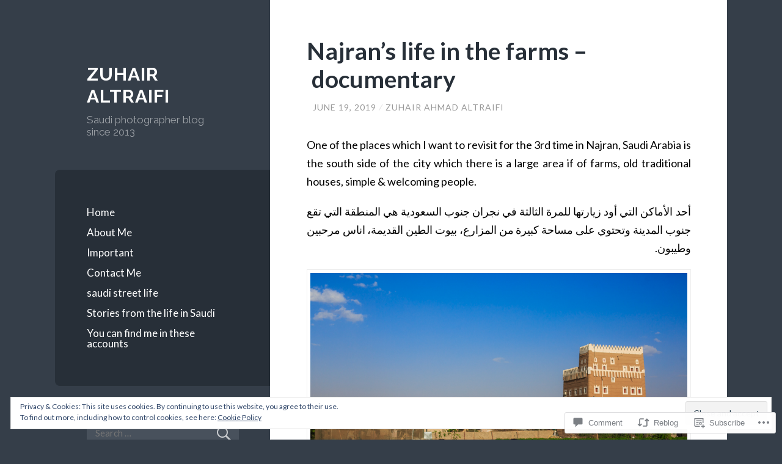

--- FILE ---
content_type: text/html; charset=UTF-8
request_url: https://altraifi.com/2019/06/19/najrans-life-in-the-farms-documentary/
body_size: 31503
content:
<!DOCTYPE html>
<html lang="en">
<head>
<meta charset="UTF-8">
<meta name="viewport" content="width=device-width, initial-scale=1">
<title>Najran&#8217;s life in the farms &#8211; documentary | Zuhair AlTraifi</title>
<link rel="profile" href="http://gmpg.org/xfn/11">
<link rel="pingback" href="https://altraifi.com/xmlrpc.php">

<meta name='robots' content='max-image-preview:large' />

<!-- Async WordPress.com Remote Login -->
<script id="wpcom_remote_login_js">
var wpcom_remote_login_extra_auth = '';
function wpcom_remote_login_remove_dom_node_id( element_id ) {
	var dom_node = document.getElementById( element_id );
	if ( dom_node ) { dom_node.parentNode.removeChild( dom_node ); }
}
function wpcom_remote_login_remove_dom_node_classes( class_name ) {
	var dom_nodes = document.querySelectorAll( '.' + class_name );
	for ( var i = 0; i < dom_nodes.length; i++ ) {
		dom_nodes[ i ].parentNode.removeChild( dom_nodes[ i ] );
	}
}
function wpcom_remote_login_final_cleanup() {
	wpcom_remote_login_remove_dom_node_classes( "wpcom_remote_login_msg" );
	wpcom_remote_login_remove_dom_node_id( "wpcom_remote_login_key" );
	wpcom_remote_login_remove_dom_node_id( "wpcom_remote_login_validate" );
	wpcom_remote_login_remove_dom_node_id( "wpcom_remote_login_js" );
	wpcom_remote_login_remove_dom_node_id( "wpcom_request_access_iframe" );
	wpcom_remote_login_remove_dom_node_id( "wpcom_request_access_styles" );
}

// Watch for messages back from the remote login
window.addEventListener( "message", function( e ) {
	if ( e.origin === "https://r-login.wordpress.com" ) {
		var data = {};
		try {
			data = JSON.parse( e.data );
		} catch( e ) {
			wpcom_remote_login_final_cleanup();
			return;
		}

		if ( data.msg === 'LOGIN' ) {
			// Clean up the login check iframe
			wpcom_remote_login_remove_dom_node_id( "wpcom_remote_login_key" );

			var id_regex = new RegExp( /^[0-9]+$/ );
			var token_regex = new RegExp( /^.*|.*|.*$/ );
			if (
				token_regex.test( data.token )
				&& id_regex.test( data.wpcomid )
			) {
				// We have everything we need to ask for a login
				var script = document.createElement( "script" );
				script.setAttribute( "id", "wpcom_remote_login_validate" );
				script.src = '/remote-login.php?wpcom_remote_login=validate'
					+ '&wpcomid=' + data.wpcomid
					+ '&token=' + encodeURIComponent( data.token )
					+ '&host=' + window.location.protocol
					+ '//' + window.location.hostname
					+ '&postid=3972'
					+ '&is_singular=1';
				document.body.appendChild( script );
			}

			return;
		}

		// Safari ITP, not logged in, so redirect
		if ( data.msg === 'LOGIN-REDIRECT' ) {
			window.location = 'https://wordpress.com/log-in?redirect_to=' + window.location.href;
			return;
		}

		// Safari ITP, storage access failed, remove the request
		if ( data.msg === 'LOGIN-REMOVE' ) {
			var css_zap = 'html { -webkit-transition: margin-top 1s; transition: margin-top 1s; } /* 9001 */ html { margin-top: 0 !important; } * html body { margin-top: 0 !important; } @media screen and ( max-width: 782px ) { html { margin-top: 0 !important; } * html body { margin-top: 0 !important; } }';
			var style_zap = document.createElement( 'style' );
			style_zap.type = 'text/css';
			style_zap.appendChild( document.createTextNode( css_zap ) );
			document.body.appendChild( style_zap );

			var e = document.getElementById( 'wpcom_request_access_iframe' );
			e.parentNode.removeChild( e );

			document.cookie = 'wordpress_com_login_access=denied; path=/; max-age=31536000';

			return;
		}

		// Safari ITP
		if ( data.msg === 'REQUEST_ACCESS' ) {
			console.log( 'request access: safari' );

			// Check ITP iframe enable/disable knob
			if ( wpcom_remote_login_extra_auth !== 'safari_itp_iframe' ) {
				return;
			}

			// If we are in a "private window" there is no ITP.
			var private_window = false;
			try {
				var opendb = window.openDatabase( null, null, null, null );
			} catch( e ) {
				private_window = true;
			}

			if ( private_window ) {
				console.log( 'private window' );
				return;
			}

			var iframe = document.createElement( 'iframe' );
			iframe.id = 'wpcom_request_access_iframe';
			iframe.setAttribute( 'scrolling', 'no' );
			iframe.setAttribute( 'sandbox', 'allow-storage-access-by-user-activation allow-scripts allow-same-origin allow-top-navigation-by-user-activation' );
			iframe.src = 'https://r-login.wordpress.com/remote-login.php?wpcom_remote_login=request_access&origin=' + encodeURIComponent( data.origin ) + '&wpcomid=' + encodeURIComponent( data.wpcomid );

			var css = 'html { -webkit-transition: margin-top 1s; transition: margin-top 1s; } /* 9001 */ html { margin-top: 46px !important; } * html body { margin-top: 46px !important; } @media screen and ( max-width: 660px ) { html { margin-top: 71px !important; } * html body { margin-top: 71px !important; } #wpcom_request_access_iframe { display: block; height: 71px !important; } } #wpcom_request_access_iframe { border: 0px; height: 46px; position: fixed; top: 0; left: 0; width: 100%; min-width: 100%; z-index: 99999; background: #23282d; } ';

			var style = document.createElement( 'style' );
			style.type = 'text/css';
			style.id = 'wpcom_request_access_styles';
			style.appendChild( document.createTextNode( css ) );
			document.body.appendChild( style );

			document.body.appendChild( iframe );
		}

		if ( data.msg === 'DONE' ) {
			wpcom_remote_login_final_cleanup();
		}
	}
}, false );

// Inject the remote login iframe after the page has had a chance to load
// more critical resources
window.addEventListener( "DOMContentLoaded", function( e ) {
	var iframe = document.createElement( "iframe" );
	iframe.style.display = "none";
	iframe.setAttribute( "scrolling", "no" );
	iframe.setAttribute( "id", "wpcom_remote_login_key" );
	iframe.src = "https://r-login.wordpress.com/remote-login.php"
		+ "?wpcom_remote_login=key"
		+ "&origin=aHR0cHM6Ly9hbHRyYWlmaS5jb20%3D"
		+ "&wpcomid=76607558"
		+ "&time=" + Math.floor( Date.now() / 1000 );
	document.body.appendChild( iframe );
}, false );
</script>
<link rel='dns-prefetch' href='//s0.wp.com' />
<link rel='dns-prefetch' href='//widgets.wp.com' />
<link rel='dns-prefetch' href='//wordpress.com' />
<link rel='dns-prefetch' href='//fonts-api.wp.com' />
<link rel='dns-prefetch' href='//af.pubmine.com' />
<link rel="alternate" type="application/rss+xml" title="Zuhair AlTraifi &raquo; Feed" href="https://altraifi.com/feed/" />
<link rel="alternate" type="application/rss+xml" title="Zuhair AlTraifi &raquo; Comments Feed" href="https://altraifi.com/comments/feed/" />
<link rel="alternate" type="application/rss+xml" title="Zuhair AlTraifi &raquo; Najran&#8217;s life in the farms &#8211;&nbsp;documentary Comments Feed" href="https://altraifi.com/2019/06/19/najrans-life-in-the-farms-documentary/feed/" />
	<script type="text/javascript">
		/* <![CDATA[ */
		function addLoadEvent(func) {
			var oldonload = window.onload;
			if (typeof window.onload != 'function') {
				window.onload = func;
			} else {
				window.onload = function () {
					oldonload();
					func();
				}
			}
		}
		/* ]]> */
	</script>
	<link crossorigin='anonymous' rel='stylesheet' id='all-css-0-1' href='/_static/??-eJx9jFEKwjAQRC9kXKqV+iOeJSRLSbPJBndD6O1tpFAQ8WfgMTMPWjGOs2JWSNUUqnPIAi34GVUA69ZyDGjINlBMhayigOhKeHYiJ/gtWFCLdXFnSMw9fKXt/MIu8aaw6Bf9U1KIeIg/1OfP9Bim2/VyH6dhXN5pUk2g&cssminify=yes' type='text/css' media='all' />
<style id='wp-emoji-styles-inline-css'>

	img.wp-smiley, img.emoji {
		display: inline !important;
		border: none !important;
		box-shadow: none !important;
		height: 1em !important;
		width: 1em !important;
		margin: 0 0.07em !important;
		vertical-align: -0.1em !important;
		background: none !important;
		padding: 0 !important;
	}
/*# sourceURL=wp-emoji-styles-inline-css */
</style>
<link crossorigin='anonymous' rel='stylesheet' id='all-css-2-1' href='/wp-content/plugins/gutenberg-core/v22.2.0/build/styles/block-library/style.css?m=1764855221i&cssminify=yes' type='text/css' media='all' />
<style id='wp-block-library-inline-css'>
.has-text-align-justify {
	text-align:justify;
}
.has-text-align-justify{text-align:justify;}

/*# sourceURL=wp-block-library-inline-css */
</style><style id='global-styles-inline-css'>
:root{--wp--preset--aspect-ratio--square: 1;--wp--preset--aspect-ratio--4-3: 4/3;--wp--preset--aspect-ratio--3-4: 3/4;--wp--preset--aspect-ratio--3-2: 3/2;--wp--preset--aspect-ratio--2-3: 2/3;--wp--preset--aspect-ratio--16-9: 16/9;--wp--preset--aspect-ratio--9-16: 9/16;--wp--preset--color--black: #000000;--wp--preset--color--cyan-bluish-gray: #abb8c3;--wp--preset--color--white: #ffffff;--wp--preset--color--pale-pink: #f78da7;--wp--preset--color--vivid-red: #cf2e2e;--wp--preset--color--luminous-vivid-orange: #ff6900;--wp--preset--color--luminous-vivid-amber: #fcb900;--wp--preset--color--light-green-cyan: #7bdcb5;--wp--preset--color--vivid-green-cyan: #00d084;--wp--preset--color--pale-cyan-blue: #8ed1fc;--wp--preset--color--vivid-cyan-blue: #0693e3;--wp--preset--color--vivid-purple: #9b51e0;--wp--preset--gradient--vivid-cyan-blue-to-vivid-purple: linear-gradient(135deg,rgb(6,147,227) 0%,rgb(155,81,224) 100%);--wp--preset--gradient--light-green-cyan-to-vivid-green-cyan: linear-gradient(135deg,rgb(122,220,180) 0%,rgb(0,208,130) 100%);--wp--preset--gradient--luminous-vivid-amber-to-luminous-vivid-orange: linear-gradient(135deg,rgb(252,185,0) 0%,rgb(255,105,0) 100%);--wp--preset--gradient--luminous-vivid-orange-to-vivid-red: linear-gradient(135deg,rgb(255,105,0) 0%,rgb(207,46,46) 100%);--wp--preset--gradient--very-light-gray-to-cyan-bluish-gray: linear-gradient(135deg,rgb(238,238,238) 0%,rgb(169,184,195) 100%);--wp--preset--gradient--cool-to-warm-spectrum: linear-gradient(135deg,rgb(74,234,220) 0%,rgb(151,120,209) 20%,rgb(207,42,186) 40%,rgb(238,44,130) 60%,rgb(251,105,98) 80%,rgb(254,248,76) 100%);--wp--preset--gradient--blush-light-purple: linear-gradient(135deg,rgb(255,206,236) 0%,rgb(152,150,240) 100%);--wp--preset--gradient--blush-bordeaux: linear-gradient(135deg,rgb(254,205,165) 0%,rgb(254,45,45) 50%,rgb(107,0,62) 100%);--wp--preset--gradient--luminous-dusk: linear-gradient(135deg,rgb(255,203,112) 0%,rgb(199,81,192) 50%,rgb(65,88,208) 100%);--wp--preset--gradient--pale-ocean: linear-gradient(135deg,rgb(255,245,203) 0%,rgb(182,227,212) 50%,rgb(51,167,181) 100%);--wp--preset--gradient--electric-grass: linear-gradient(135deg,rgb(202,248,128) 0%,rgb(113,206,126) 100%);--wp--preset--gradient--midnight: linear-gradient(135deg,rgb(2,3,129) 0%,rgb(40,116,252) 100%);--wp--preset--font-size--small: 13px;--wp--preset--font-size--medium: 20px;--wp--preset--font-size--large: 36px;--wp--preset--font-size--x-large: 42px;--wp--preset--font-family--albert-sans: 'Albert Sans', sans-serif;--wp--preset--font-family--alegreya: Alegreya, serif;--wp--preset--font-family--arvo: Arvo, serif;--wp--preset--font-family--bodoni-moda: 'Bodoni Moda', serif;--wp--preset--font-family--bricolage-grotesque: 'Bricolage Grotesque', sans-serif;--wp--preset--font-family--cabin: Cabin, sans-serif;--wp--preset--font-family--chivo: Chivo, sans-serif;--wp--preset--font-family--commissioner: Commissioner, sans-serif;--wp--preset--font-family--cormorant: Cormorant, serif;--wp--preset--font-family--courier-prime: 'Courier Prime', monospace;--wp--preset--font-family--crimson-pro: 'Crimson Pro', serif;--wp--preset--font-family--dm-mono: 'DM Mono', monospace;--wp--preset--font-family--dm-sans: 'DM Sans', sans-serif;--wp--preset--font-family--dm-serif-display: 'DM Serif Display', serif;--wp--preset--font-family--domine: Domine, serif;--wp--preset--font-family--eb-garamond: 'EB Garamond', serif;--wp--preset--font-family--epilogue: Epilogue, sans-serif;--wp--preset--font-family--fahkwang: Fahkwang, sans-serif;--wp--preset--font-family--figtree: Figtree, sans-serif;--wp--preset--font-family--fira-sans: 'Fira Sans', sans-serif;--wp--preset--font-family--fjalla-one: 'Fjalla One', sans-serif;--wp--preset--font-family--fraunces: Fraunces, serif;--wp--preset--font-family--gabarito: Gabarito, system-ui;--wp--preset--font-family--ibm-plex-mono: 'IBM Plex Mono', monospace;--wp--preset--font-family--ibm-plex-sans: 'IBM Plex Sans', sans-serif;--wp--preset--font-family--ibarra-real-nova: 'Ibarra Real Nova', serif;--wp--preset--font-family--instrument-serif: 'Instrument Serif', serif;--wp--preset--font-family--inter: Inter, sans-serif;--wp--preset--font-family--josefin-sans: 'Josefin Sans', sans-serif;--wp--preset--font-family--jost: Jost, sans-serif;--wp--preset--font-family--libre-baskerville: 'Libre Baskerville', serif;--wp--preset--font-family--libre-franklin: 'Libre Franklin', sans-serif;--wp--preset--font-family--literata: Literata, serif;--wp--preset--font-family--lora: Lora, serif;--wp--preset--font-family--merriweather: Merriweather, serif;--wp--preset--font-family--montserrat: Montserrat, sans-serif;--wp--preset--font-family--newsreader: Newsreader, serif;--wp--preset--font-family--noto-sans-mono: 'Noto Sans Mono', sans-serif;--wp--preset--font-family--nunito: Nunito, sans-serif;--wp--preset--font-family--open-sans: 'Open Sans', sans-serif;--wp--preset--font-family--overpass: Overpass, sans-serif;--wp--preset--font-family--pt-serif: 'PT Serif', serif;--wp--preset--font-family--petrona: Petrona, serif;--wp--preset--font-family--piazzolla: Piazzolla, serif;--wp--preset--font-family--playfair-display: 'Playfair Display', serif;--wp--preset--font-family--plus-jakarta-sans: 'Plus Jakarta Sans', sans-serif;--wp--preset--font-family--poppins: Poppins, sans-serif;--wp--preset--font-family--raleway: Raleway, sans-serif;--wp--preset--font-family--roboto: Roboto, sans-serif;--wp--preset--font-family--roboto-slab: 'Roboto Slab', serif;--wp--preset--font-family--rubik: Rubik, sans-serif;--wp--preset--font-family--rufina: Rufina, serif;--wp--preset--font-family--sora: Sora, sans-serif;--wp--preset--font-family--source-sans-3: 'Source Sans 3', sans-serif;--wp--preset--font-family--source-serif-4: 'Source Serif 4', serif;--wp--preset--font-family--space-mono: 'Space Mono', monospace;--wp--preset--font-family--syne: Syne, sans-serif;--wp--preset--font-family--texturina: Texturina, serif;--wp--preset--font-family--urbanist: Urbanist, sans-serif;--wp--preset--font-family--work-sans: 'Work Sans', sans-serif;--wp--preset--spacing--20: 0.44rem;--wp--preset--spacing--30: 0.67rem;--wp--preset--spacing--40: 1rem;--wp--preset--spacing--50: 1.5rem;--wp--preset--spacing--60: 2.25rem;--wp--preset--spacing--70: 3.38rem;--wp--preset--spacing--80: 5.06rem;--wp--preset--shadow--natural: 6px 6px 9px rgba(0, 0, 0, 0.2);--wp--preset--shadow--deep: 12px 12px 50px rgba(0, 0, 0, 0.4);--wp--preset--shadow--sharp: 6px 6px 0px rgba(0, 0, 0, 0.2);--wp--preset--shadow--outlined: 6px 6px 0px -3px rgb(255, 255, 255), 6px 6px rgb(0, 0, 0);--wp--preset--shadow--crisp: 6px 6px 0px rgb(0, 0, 0);}:where(.is-layout-flex){gap: 0.5em;}:where(.is-layout-grid){gap: 0.5em;}body .is-layout-flex{display: flex;}.is-layout-flex{flex-wrap: wrap;align-items: center;}.is-layout-flex > :is(*, div){margin: 0;}body .is-layout-grid{display: grid;}.is-layout-grid > :is(*, div){margin: 0;}:where(.wp-block-columns.is-layout-flex){gap: 2em;}:where(.wp-block-columns.is-layout-grid){gap: 2em;}:where(.wp-block-post-template.is-layout-flex){gap: 1.25em;}:where(.wp-block-post-template.is-layout-grid){gap: 1.25em;}.has-black-color{color: var(--wp--preset--color--black) !important;}.has-cyan-bluish-gray-color{color: var(--wp--preset--color--cyan-bluish-gray) !important;}.has-white-color{color: var(--wp--preset--color--white) !important;}.has-pale-pink-color{color: var(--wp--preset--color--pale-pink) !important;}.has-vivid-red-color{color: var(--wp--preset--color--vivid-red) !important;}.has-luminous-vivid-orange-color{color: var(--wp--preset--color--luminous-vivid-orange) !important;}.has-luminous-vivid-amber-color{color: var(--wp--preset--color--luminous-vivid-amber) !important;}.has-light-green-cyan-color{color: var(--wp--preset--color--light-green-cyan) !important;}.has-vivid-green-cyan-color{color: var(--wp--preset--color--vivid-green-cyan) !important;}.has-pale-cyan-blue-color{color: var(--wp--preset--color--pale-cyan-blue) !important;}.has-vivid-cyan-blue-color{color: var(--wp--preset--color--vivid-cyan-blue) !important;}.has-vivid-purple-color{color: var(--wp--preset--color--vivid-purple) !important;}.has-black-background-color{background-color: var(--wp--preset--color--black) !important;}.has-cyan-bluish-gray-background-color{background-color: var(--wp--preset--color--cyan-bluish-gray) !important;}.has-white-background-color{background-color: var(--wp--preset--color--white) !important;}.has-pale-pink-background-color{background-color: var(--wp--preset--color--pale-pink) !important;}.has-vivid-red-background-color{background-color: var(--wp--preset--color--vivid-red) !important;}.has-luminous-vivid-orange-background-color{background-color: var(--wp--preset--color--luminous-vivid-orange) !important;}.has-luminous-vivid-amber-background-color{background-color: var(--wp--preset--color--luminous-vivid-amber) !important;}.has-light-green-cyan-background-color{background-color: var(--wp--preset--color--light-green-cyan) !important;}.has-vivid-green-cyan-background-color{background-color: var(--wp--preset--color--vivid-green-cyan) !important;}.has-pale-cyan-blue-background-color{background-color: var(--wp--preset--color--pale-cyan-blue) !important;}.has-vivid-cyan-blue-background-color{background-color: var(--wp--preset--color--vivid-cyan-blue) !important;}.has-vivid-purple-background-color{background-color: var(--wp--preset--color--vivid-purple) !important;}.has-black-border-color{border-color: var(--wp--preset--color--black) !important;}.has-cyan-bluish-gray-border-color{border-color: var(--wp--preset--color--cyan-bluish-gray) !important;}.has-white-border-color{border-color: var(--wp--preset--color--white) !important;}.has-pale-pink-border-color{border-color: var(--wp--preset--color--pale-pink) !important;}.has-vivid-red-border-color{border-color: var(--wp--preset--color--vivid-red) !important;}.has-luminous-vivid-orange-border-color{border-color: var(--wp--preset--color--luminous-vivid-orange) !important;}.has-luminous-vivid-amber-border-color{border-color: var(--wp--preset--color--luminous-vivid-amber) !important;}.has-light-green-cyan-border-color{border-color: var(--wp--preset--color--light-green-cyan) !important;}.has-vivid-green-cyan-border-color{border-color: var(--wp--preset--color--vivid-green-cyan) !important;}.has-pale-cyan-blue-border-color{border-color: var(--wp--preset--color--pale-cyan-blue) !important;}.has-vivid-cyan-blue-border-color{border-color: var(--wp--preset--color--vivid-cyan-blue) !important;}.has-vivid-purple-border-color{border-color: var(--wp--preset--color--vivid-purple) !important;}.has-vivid-cyan-blue-to-vivid-purple-gradient-background{background: var(--wp--preset--gradient--vivid-cyan-blue-to-vivid-purple) !important;}.has-light-green-cyan-to-vivid-green-cyan-gradient-background{background: var(--wp--preset--gradient--light-green-cyan-to-vivid-green-cyan) !important;}.has-luminous-vivid-amber-to-luminous-vivid-orange-gradient-background{background: var(--wp--preset--gradient--luminous-vivid-amber-to-luminous-vivid-orange) !important;}.has-luminous-vivid-orange-to-vivid-red-gradient-background{background: var(--wp--preset--gradient--luminous-vivid-orange-to-vivid-red) !important;}.has-very-light-gray-to-cyan-bluish-gray-gradient-background{background: var(--wp--preset--gradient--very-light-gray-to-cyan-bluish-gray) !important;}.has-cool-to-warm-spectrum-gradient-background{background: var(--wp--preset--gradient--cool-to-warm-spectrum) !important;}.has-blush-light-purple-gradient-background{background: var(--wp--preset--gradient--blush-light-purple) !important;}.has-blush-bordeaux-gradient-background{background: var(--wp--preset--gradient--blush-bordeaux) !important;}.has-luminous-dusk-gradient-background{background: var(--wp--preset--gradient--luminous-dusk) !important;}.has-pale-ocean-gradient-background{background: var(--wp--preset--gradient--pale-ocean) !important;}.has-electric-grass-gradient-background{background: var(--wp--preset--gradient--electric-grass) !important;}.has-midnight-gradient-background{background: var(--wp--preset--gradient--midnight) !important;}.has-small-font-size{font-size: var(--wp--preset--font-size--small) !important;}.has-medium-font-size{font-size: var(--wp--preset--font-size--medium) !important;}.has-large-font-size{font-size: var(--wp--preset--font-size--large) !important;}.has-x-large-font-size{font-size: var(--wp--preset--font-size--x-large) !important;}.has-albert-sans-font-family{font-family: var(--wp--preset--font-family--albert-sans) !important;}.has-alegreya-font-family{font-family: var(--wp--preset--font-family--alegreya) !important;}.has-arvo-font-family{font-family: var(--wp--preset--font-family--arvo) !important;}.has-bodoni-moda-font-family{font-family: var(--wp--preset--font-family--bodoni-moda) !important;}.has-bricolage-grotesque-font-family{font-family: var(--wp--preset--font-family--bricolage-grotesque) !important;}.has-cabin-font-family{font-family: var(--wp--preset--font-family--cabin) !important;}.has-chivo-font-family{font-family: var(--wp--preset--font-family--chivo) !important;}.has-commissioner-font-family{font-family: var(--wp--preset--font-family--commissioner) !important;}.has-cormorant-font-family{font-family: var(--wp--preset--font-family--cormorant) !important;}.has-courier-prime-font-family{font-family: var(--wp--preset--font-family--courier-prime) !important;}.has-crimson-pro-font-family{font-family: var(--wp--preset--font-family--crimson-pro) !important;}.has-dm-mono-font-family{font-family: var(--wp--preset--font-family--dm-mono) !important;}.has-dm-sans-font-family{font-family: var(--wp--preset--font-family--dm-sans) !important;}.has-dm-serif-display-font-family{font-family: var(--wp--preset--font-family--dm-serif-display) !important;}.has-domine-font-family{font-family: var(--wp--preset--font-family--domine) !important;}.has-eb-garamond-font-family{font-family: var(--wp--preset--font-family--eb-garamond) !important;}.has-epilogue-font-family{font-family: var(--wp--preset--font-family--epilogue) !important;}.has-fahkwang-font-family{font-family: var(--wp--preset--font-family--fahkwang) !important;}.has-figtree-font-family{font-family: var(--wp--preset--font-family--figtree) !important;}.has-fira-sans-font-family{font-family: var(--wp--preset--font-family--fira-sans) !important;}.has-fjalla-one-font-family{font-family: var(--wp--preset--font-family--fjalla-one) !important;}.has-fraunces-font-family{font-family: var(--wp--preset--font-family--fraunces) !important;}.has-gabarito-font-family{font-family: var(--wp--preset--font-family--gabarito) !important;}.has-ibm-plex-mono-font-family{font-family: var(--wp--preset--font-family--ibm-plex-mono) !important;}.has-ibm-plex-sans-font-family{font-family: var(--wp--preset--font-family--ibm-plex-sans) !important;}.has-ibarra-real-nova-font-family{font-family: var(--wp--preset--font-family--ibarra-real-nova) !important;}.has-instrument-serif-font-family{font-family: var(--wp--preset--font-family--instrument-serif) !important;}.has-inter-font-family{font-family: var(--wp--preset--font-family--inter) !important;}.has-josefin-sans-font-family{font-family: var(--wp--preset--font-family--josefin-sans) !important;}.has-jost-font-family{font-family: var(--wp--preset--font-family--jost) !important;}.has-libre-baskerville-font-family{font-family: var(--wp--preset--font-family--libre-baskerville) !important;}.has-libre-franklin-font-family{font-family: var(--wp--preset--font-family--libre-franklin) !important;}.has-literata-font-family{font-family: var(--wp--preset--font-family--literata) !important;}.has-lora-font-family{font-family: var(--wp--preset--font-family--lora) !important;}.has-merriweather-font-family{font-family: var(--wp--preset--font-family--merriweather) !important;}.has-montserrat-font-family{font-family: var(--wp--preset--font-family--montserrat) !important;}.has-newsreader-font-family{font-family: var(--wp--preset--font-family--newsreader) !important;}.has-noto-sans-mono-font-family{font-family: var(--wp--preset--font-family--noto-sans-mono) !important;}.has-nunito-font-family{font-family: var(--wp--preset--font-family--nunito) !important;}.has-open-sans-font-family{font-family: var(--wp--preset--font-family--open-sans) !important;}.has-overpass-font-family{font-family: var(--wp--preset--font-family--overpass) !important;}.has-pt-serif-font-family{font-family: var(--wp--preset--font-family--pt-serif) !important;}.has-petrona-font-family{font-family: var(--wp--preset--font-family--petrona) !important;}.has-piazzolla-font-family{font-family: var(--wp--preset--font-family--piazzolla) !important;}.has-playfair-display-font-family{font-family: var(--wp--preset--font-family--playfair-display) !important;}.has-plus-jakarta-sans-font-family{font-family: var(--wp--preset--font-family--plus-jakarta-sans) !important;}.has-poppins-font-family{font-family: var(--wp--preset--font-family--poppins) !important;}.has-raleway-font-family{font-family: var(--wp--preset--font-family--raleway) !important;}.has-roboto-font-family{font-family: var(--wp--preset--font-family--roboto) !important;}.has-roboto-slab-font-family{font-family: var(--wp--preset--font-family--roboto-slab) !important;}.has-rubik-font-family{font-family: var(--wp--preset--font-family--rubik) !important;}.has-rufina-font-family{font-family: var(--wp--preset--font-family--rufina) !important;}.has-sora-font-family{font-family: var(--wp--preset--font-family--sora) !important;}.has-source-sans-3-font-family{font-family: var(--wp--preset--font-family--source-sans-3) !important;}.has-source-serif-4-font-family{font-family: var(--wp--preset--font-family--source-serif-4) !important;}.has-space-mono-font-family{font-family: var(--wp--preset--font-family--space-mono) !important;}.has-syne-font-family{font-family: var(--wp--preset--font-family--syne) !important;}.has-texturina-font-family{font-family: var(--wp--preset--font-family--texturina) !important;}.has-urbanist-font-family{font-family: var(--wp--preset--font-family--urbanist) !important;}.has-work-sans-font-family{font-family: var(--wp--preset--font-family--work-sans) !important;}
/*# sourceURL=global-styles-inline-css */
</style>

<style id='classic-theme-styles-inline-css'>
/*! This file is auto-generated */
.wp-block-button__link{color:#fff;background-color:#32373c;border-radius:9999px;box-shadow:none;text-decoration:none;padding:calc(.667em + 2px) calc(1.333em + 2px);font-size:1.125em}.wp-block-file__button{background:#32373c;color:#fff;text-decoration:none}
/*# sourceURL=/wp-includes/css/classic-themes.min.css */
</style>
<link crossorigin='anonymous' rel='stylesheet' id='all-css-4-1' href='/_static/??-eJx9jskOwjAMRH+IYPblgPgUlMWClDqJYqf9fVxVXABxseSZefbAWIzPSTAJUDOlb/eYGHyuqDoVK6AJwhAt9kgaW3rmBfzGxqKMca5UZDY6KTYy8lCQ/3EdSrH+aVSaT8wGUM7pbd4GTCFXsE0yWZHovzDg6sG12AcYsDp9reLUmT/3qcyVLuvj4bRd7fbnTfcCmvdj7g==&cssminify=yes' type='text/css' media='all' />
<link rel='stylesheet' id='verbum-gutenberg-css-css' href='https://widgets.wp.com/verbum-block-editor/block-editor.css?ver=1738686361' media='all' />
<link crossorigin='anonymous' rel='stylesheet' id='all-css-6-1' href='/_static/??/wp-content/mu-plugins/comment-likes/css/comment-likes.css,/i/noticons/noticons.css?m=1436783281j&cssminify=yes' type='text/css' media='all' />
<link rel='stylesheet' id='wilson-raleway-css' href='https://fonts-api.wp.com/css?family=Raleway%3A400%2C700&#038;ver=6.9-RC2-61304' media='all' />
<link rel='stylesheet' id='wilson-latos-css' href='https://fonts-api.wp.com/css?family=Lato%3A400%2C700%2C400italic%2C700italic&#038;subset=latin%2Clatin-ext&#038;ver=6.9-RC2-61304' media='all' />
<link crossorigin='anonymous' rel='stylesheet' id='all-css-10-1' href='/_static/??-eJx9jsEKwjAQRH/IuFQr9SJ+irRhjVuTbMgmhP69qXgIVHqbgXkzAyUozT6hT5Be6FAg5AkKWWEPkhaLRy1ygCbnsgo2G/ICM6Yw6vfPg+MKPchrMOgxUiXkv9yUbsfXmu8BVYJmt3cj4mTZVGmgphq7BxlkZVmPiepYa9TTjhRX9O5u3XA5n6790PXzB09XcIE=&cssminify=yes' type='text/css' media='all' />
<link crossorigin='anonymous' rel='stylesheet' id='print-css-11-1' href='/wp-content/mu-plugins/global-print/global-print.css?m=1465851035i&cssminify=yes' type='text/css' media='print' />
<style id='jetpack-global-styles-frontend-style-inline-css'>
:root { --font-headings: unset; --font-base: unset; --font-headings-default: -apple-system,BlinkMacSystemFont,"Segoe UI",Roboto,Oxygen-Sans,Ubuntu,Cantarell,"Helvetica Neue",sans-serif; --font-base-default: -apple-system,BlinkMacSystemFont,"Segoe UI",Roboto,Oxygen-Sans,Ubuntu,Cantarell,"Helvetica Neue",sans-serif;}
/*# sourceURL=jetpack-global-styles-frontend-style-inline-css */
</style>
<link crossorigin='anonymous' rel='stylesheet' id='all-css-14-1' href='/_static/??-eJyNjcEKwjAQRH/IuFRT6kX8FNkmS5K6yQY3Qfx7bfEiXrwM82B4A49qnJRGpUHupnIPqSgs1Cq624chi6zhO5OCRryTR++fW00l7J3qDv43XVNxoOISsmEJol/wY2uR8vs3WggsM/I6uOTzMI3Hw8lOg11eUT1JKA==&cssminify=yes' type='text/css' media='all' />
<script type="text/javascript" id="jetpack_related-posts-js-extra">
/* <![CDATA[ */
var related_posts_js_options = {"post_heading":"h4"};
//# sourceURL=jetpack_related-posts-js-extra
/* ]]> */
</script>
<script type="text/javascript" id="wpcom-actionbar-placeholder-js-extra">
/* <![CDATA[ */
var actionbardata = {"siteID":"76607558","postID":"3972","siteURL":"https://altraifi.com","xhrURL":"https://altraifi.com/wp-admin/admin-ajax.php","nonce":"2b992cfbfc","isLoggedIn":"","statusMessage":"","subsEmailDefault":"instantly","proxyScriptUrl":"https://s0.wp.com/wp-content/js/wpcom-proxy-request.js?m=1513050504i&amp;ver=20211021","shortlink":"https://wp.me/p5br7M-124","i18n":{"followedText":"New posts from this site will now appear in your \u003Ca href=\"https://wordpress.com/reader\"\u003EReader\u003C/a\u003E","foldBar":"Collapse this bar","unfoldBar":"Expand this bar","shortLinkCopied":"Shortlink copied to clipboard."}};
//# sourceURL=wpcom-actionbar-placeholder-js-extra
/* ]]> */
</script>
<script type="text/javascript" id="jetpack-mu-wpcom-settings-js-before">
/* <![CDATA[ */
var JETPACK_MU_WPCOM_SETTINGS = {"assetsUrl":"https://s0.wp.com/wp-content/mu-plugins/jetpack-mu-wpcom-plugin/moon/jetpack_vendor/automattic/jetpack-mu-wpcom/src/build/"};
//# sourceURL=jetpack-mu-wpcom-settings-js-before
/* ]]> */
</script>
<script crossorigin='anonymous' type='text/javascript'  src='/_static/??-eJx1j10KwjAQhC/kdmuh+iQeRdIkhMRkN+bH2tvbYpUK+jQMM3zD4BhBMhVNBUOF6KuxlNHpEoW8rh4DM+HFksShWq8waS+KVhA5l/ztmmCpcXmHG7CbO75ATPyY3tkM81XpvITuVnWaVtkC/pYgWJPm0V9rg2fzOTJyUkJlkF7k/ALJEPHeLQLEBEbFNCPO4bQ/9n3bHrqud0+pPGch'></script>
<script type="text/javascript" id="rlt-proxy-js-after">
/* <![CDATA[ */
	rltInitialize( {"token":null,"iframeOrigins":["https:\/\/widgets.wp.com"]} );
//# sourceURL=rlt-proxy-js-after
/* ]]> */
</script>
<link rel="EditURI" type="application/rsd+xml" title="RSD" href="https://thekidold.wordpress.com/xmlrpc.php?rsd" />
<meta name="generator" content="WordPress.com" />
<link rel="canonical" href="https://altraifi.com/2019/06/19/najrans-life-in-the-farms-documentary/" />
<link rel='shortlink' href='https://wp.me/p5br7M-124' />
<link rel="alternate" type="application/json+oembed" href="https://public-api.wordpress.com/oembed/?format=json&amp;url=https%3A%2F%2Faltraifi.com%2F2019%2F06%2F19%2Fnajrans-life-in-the-farms-documentary%2F&amp;for=wpcom-auto-discovery" /><link rel="alternate" type="application/xml+oembed" href="https://public-api.wordpress.com/oembed/?format=xml&amp;url=https%3A%2F%2Faltraifi.com%2F2019%2F06%2F19%2Fnajrans-life-in-the-farms-documentary%2F&amp;for=wpcom-auto-discovery" />
<!-- Jetpack Open Graph Tags -->
<meta property="og:type" content="article" />
<meta property="og:title" content="Najran&#8217;s life in the farms &#8211; documentary" />
<meta property="og:url" content="https://altraifi.com/2019/06/19/najrans-life-in-the-farms-documentary/" />
<meta property="og:description" content="One of the places which I want to revisit for the 3rd time in Najran, Saudi Arabia is the south side of the city which there is a large area if of farms, old traditional houses, simple &amp; welcom…" />
<meta property="article:published_time" content="2019-06-19T18:07:13+00:00" />
<meta property="article:modified_time" content="2019-06-19T18:07:13+00:00" />
<meta property="og:site_name" content="Zuhair AlTraifi" />
<meta property="og:image" content="https://altraifi.com/wp-content/uploads/2019/06/zuhair_altraifi_photography-8585.jpg" />
<meta property="og:image:width" content="800" />
<meta property="og:image:height" content="533" />
<meta property="og:image:alt" content="zuhair_altraifi_photography-8585" />
<meta property="og:locale" content="en_US" />
<meta property="article:publisher" content="https://www.facebook.com/WordPresscom" />
<meta name="twitter:creator" content="@zuhair373" />
<meta name="twitter:site" content="@zuhair373" />
<meta name="twitter:text:title" content="Najran&#8217;s life in the farms &#8211;&nbsp;documentary" />
<meta name="twitter:image" content="https://altraifi.com/wp-content/uploads/2019/06/zuhair_altraifi_photography-8585.jpg?w=640" />
<meta name="twitter:image:alt" content="zuhair_altraifi_photography-8585" />
<meta name="twitter:card" content="summary_large_image" />

<!-- End Jetpack Open Graph Tags -->
<link rel="shortcut icon" type="image/x-icon" href="https://s0.wp.com/i/favicon.ico?m=1713425267i" sizes="16x16 24x24 32x32 48x48" />
<link rel="icon" type="image/x-icon" href="https://s0.wp.com/i/favicon.ico?m=1713425267i" sizes="16x16 24x24 32x32 48x48" />
<link rel="apple-touch-icon" href="https://s0.wp.com/i/webclip.png?m=1713868326i" />
<link rel='openid.server' href='https://altraifi.com/?openidserver=1' />
<link rel='openid.delegate' href='https://altraifi.com/' />
<link rel="search" type="application/opensearchdescription+xml" href="https://altraifi.com/osd.xml" title="Zuhair AlTraifi" />
<link rel="search" type="application/opensearchdescription+xml" href="https://s1.wp.com/opensearch.xml" title="WordPress.com" />
		<style type="text/css">
			.recentcomments a {
				display: inline !important;
				padding: 0 !important;
				margin: 0 !important;
			}

			table.recentcommentsavatartop img.avatar, table.recentcommentsavatarend img.avatar {
				border: 0px;
				margin: 0;
			}

			table.recentcommentsavatartop a, table.recentcommentsavatarend a {
				border: 0px !important;
				background-color: transparent !important;
			}

			td.recentcommentsavatarend, td.recentcommentsavatartop {
				padding: 0px 0px 1px 0px;
				margin: 0px;
			}

			td.recentcommentstextend {
				border: none !important;
				padding: 0px 0px 2px 10px;
			}

			.rtl td.recentcommentstextend {
				padding: 0px 10px 2px 0px;
			}

			td.recentcommentstexttop {
				border: none;
				padding: 0px 0px 0px 10px;
			}

			.rtl td.recentcommentstexttop {
				padding: 0px 10px 0px 0px;
			}
		</style>
		<meta name="description" content="One of the places which I want to revisit for the 3rd time in Najran, Saudi Arabia is the south side of the city which there is a large area if of farms, old traditional houses, simple &amp; welcoming people.  أحد الأماكن التي أود زيارتها للمرة الثالثة في نجران جنوب السعودية هي المنطقة التي تقع&hellip;" />
<script type="text/javascript">
/* <![CDATA[ */
var wa_client = {}; wa_client.cmd = []; wa_client.config = { 'blog_id': 76607558, 'blog_language': 'en', 'is_wordads': true, 'hosting_type': 1, 'afp_account_id': 'pub-4271624004522147', 'afp_host_id': 5038568878849053, 'theme': 'pub/wilson', '_': { 'title': 'Advertisement', 'privacy_settings': 'Privacy Settings' }, 'formats': [ 'inline', 'belowpost', 'bottom_sticky', 'sidebar_sticky_right', 'sidebar', 'top', 'shortcode', 'gutenberg_rectangle', 'gutenberg_leaderboard', 'gutenberg_mobile_leaderboard', 'gutenberg_skyscraper' ] };
/* ]]> */
</script>
		<script type="text/javascript">

			window.doNotSellCallback = function() {

				var linkElements = [
					'a[href="https://wordpress.com/?ref=footer_blog"]',
					'a[href="https://wordpress.com/?ref=footer_website"]',
					'a[href="https://wordpress.com/?ref=vertical_footer"]',
					'a[href^="https://wordpress.com/?ref=footer_segment_"]',
				].join(',');

				var dnsLink = document.createElement( 'a' );
				dnsLink.href = 'https://wordpress.com/advertising-program-optout/';
				dnsLink.classList.add( 'do-not-sell-link' );
				dnsLink.rel = 'nofollow';
				dnsLink.style.marginLeft = '0.5em';
				dnsLink.textContent = 'Do Not Sell or Share My Personal Information';

				var creditLinks = document.querySelectorAll( linkElements );

				if ( 0 === creditLinks.length ) {
					return false;
				}

				Array.prototype.forEach.call( creditLinks, function( el ) {
					el.insertAdjacentElement( 'afterend', dnsLink );
				});

				return true;
			};

		</script>
		<script type="text/javascript">
	window.google_analytics_uacct = "UA-52447-2";
</script>

<script type="text/javascript">
	var _gaq = _gaq || [];
	_gaq.push(['_setAccount', 'UA-52447-2']);
	_gaq.push(['_gat._anonymizeIp']);
	_gaq.push(['_setDomainName', 'none']);
	_gaq.push(['_setAllowLinker', true]);
	_gaq.push(['_initData']);
	_gaq.push(['_trackPageview']);

	(function() {
		var ga = document.createElement('script'); ga.type = 'text/javascript'; ga.async = true;
		ga.src = ('https:' == document.location.protocol ? 'https://ssl' : 'http://www') + '.google-analytics.com/ga.js';
		(document.getElementsByTagName('head')[0] || document.getElementsByTagName('body')[0]).appendChild(ga);
	})();
</script>
<link crossorigin='anonymous' rel='stylesheet' id='all-css-0-3' href='/_static/??-eJyVjkEKwkAMRS9kG2rR4kI8irTpIGknyTCZ0OtXsRXc6fJ9Ho8PS6pQpQQpwF6l6A8SgymU1OO8MbCqwJ0EYYiKs4EtlEKu0ewAvxdYR4/BAPusbiF+pH34N/i+5BRHMB8MM6VC+pS/qGaSV/nG16Y7tZfu3DbHaQXdH15M&cssminify=yes' type='text/css' media='all' />
</head>

<body class="wp-singular post-template-default single single-post postid-3972 single-format-standard wp-theme-pubwilson customizer-styles-applied individual-blog jetpack-reblog-enabled">
<div id="page" class="hfeed site">

	<a class="skip-link screen-reader-text" href="#content">Skip to content</a>
	<header id="masthead" class="site-header" role="banner">
		<div class="site-branding">
							<a href="https://altraifi.com/" class="site-logo-link" rel="home" itemprop="url"></a>						<h1 class="site-title"><a href="https://altraifi.com/" rel="home">Zuhair AlTraifi</a></h1>
			<h2 class="site-description">Saudi photographer blog since 2013</h2>
		</div>

		<nav id="site-navigation" class="main-navigation" role="navigation">
			<h1><span class="screen-reader-text">Primary Menu</span></h1>
			<button class="menu-toggle"><span class="genericon genericon-menu"></span><span class="screen-reader-text">Menu</span></button>

			<div class="menu-menu-2-container"><ul id="menu-menu-2" class="menu"><li id="menu-item-10" class="menu-item menu-item-type-custom menu-item-object-custom menu-item-home menu-item-10"><a href="https://altraifi.com/">Home</a></li>
<li id="menu-item-11" class="menu-item menu-item-type-post_type menu-item-object-page menu-item-11"><a href="https://altraifi.com/about/">About Me</a></li>
<li id="menu-item-62" class="menu-item menu-item-type-post_type menu-item-object-page menu-item-62"><a href="https://altraifi.com/important/">Important</a></li>
<li id="menu-item-713" class="menu-item menu-item-type-post_type menu-item-object-page menu-item-713"><a href="https://altraifi.com/contact-me/">Contact Me</a></li>
<li id="menu-item-8336" class="menu-item menu-item-type-taxonomy menu-item-object-category menu-item-8336"><a href="https://altraifi.com/category/saudi-street-life/">saudi street life</a></li>
<li id="menu-item-4926" class="menu-item menu-item-type-taxonomy menu-item-object-category menu-item-4926"><a href="https://altraifi.com/category/stories-from-the-life-in-saudi/">Stories from the life in Saudi</a></li>
<li id="menu-item-11216" class="menu-item menu-item-type-post_type menu-item-object-page menu-item-11216"><a href="https://altraifi.com/you-can-find-me-in-these-accounts/">You can find me in these accounts</a></li>
</ul></div>		</nav><!-- #site-navigation -->
	</header><!-- #masthead -->

	<div id="content" class="site-content">

	<div id="primary" class="content-area">
		<main id="main" class="site-main" role="main">

		
			
<article id="post-3972" class="post-3972 post type-post status-publish format-standard hentry category-5d-mark-iii category-documentary category-najran category-peoples-life category-travel tag-2063728 tag-documentary-2 tag-farms tag-horse-riding tag-najran tag-old-houses tag-peoples-life tag-saudi-arabia tag-sheep tag-shepherd tag-storyteller tag-traditional">
	<header class="entry-header">
					<h1 class="entry-title">Najran&#8217;s life in the farms &#8211;&nbsp;documentary</h1>				<div class="entry-meta">
			<span class="posted-on"><a href="https://altraifi.com/2019/06/19/najrans-life-in-the-farms-documentary/" rel="bookmark"><time class="entry-date published" datetime="2019-06-19T21:07:13+03:00">June 19, 2019</time></a></span><span class="byline"><span class="author vcard"><a class="url fn n" href="https://altraifi.com/author/zuhair373/">Zuhair Ahmad AlTraifi</a></span></span>					</div><!-- .entry-meta -->
	</header><!-- .entry-header -->

	<div class="entry-content">
		<p style="text-align:justify;"><span style="color:#000000;">One of the places which I want to revisit for the 3rd time in Najran, Saudi Arabia is the south side of the city which there is a large area if of farms, old traditional houses, simple &amp; welcoming people. </span></p>
<p class="p1" dir="rtl" style="text-align:justify;"><span style="color:#000000;">أحد الأماكن التي أود زيارتها للمرة الثالثة في نجران جنوب السعودية هي المنطقة التي تقع جنوب المدينة وتحتوي على مساحة كبيرة من المزارع، بيوت الطين القديمة، اناس مرحبين وطيبون.</span></p>
<p style="text-align:justify;"><span style="color:#000000;"><span id="more-3972"></span></span></p>
<p style="text-align:justify;"><span style="color:#000000;"><img data-attachment-id="3973" data-permalink="https://altraifi.com/2019/06/19/najrans-life-in-the-farms-documentary/zuhair_altraifi_photography-8585/" data-orig-file="https://altraifi.com/wp-content/uploads/2019/06/zuhair_altraifi_photography-8585.jpg" data-orig-size="800,533" data-comments-opened="1" data-image-meta="{&quot;aperture&quot;:&quot;5&quot;,&quot;credit&quot;:&quot;Zuhair Ahmad AlTraifi&quot;,&quot;camera&quot;:&quot;Canon EOS 5D Mark III&quot;,&quot;caption&quot;:&quot;&quot;,&quot;created_timestamp&quot;:&quot;1520873057&quot;,&quot;copyright&quot;:&quot;Zuhair Ahmad AlTraifi&quot;,&quot;focal_length&quot;:&quot;50&quot;,&quot;iso&quot;:&quot;100&quot;,&quot;shutter_speed&quot;:&quot;0.0003125&quot;,&quot;title&quot;:&quot;&quot;,&quot;orientation&quot;:&quot;0&quot;}" data-image-title="zuhair_altraifi_photography-8585" data-image-description="" data-image-caption="" data-medium-file="https://altraifi.com/wp-content/uploads/2019/06/zuhair_altraifi_photography-8585.jpg?w=300" data-large-file="https://altraifi.com/wp-content/uploads/2019/06/zuhair_altraifi_photography-8585.jpg?w=788" class=" size-full wp-image-3973 aligncenter" src="https://altraifi.com/wp-content/uploads/2019/06/zuhair_altraifi_photography-8585.jpg?w=788" alt="zuhair_altraifi_photography-8585"   srcset="https://altraifi.com/wp-content/uploads/2019/06/zuhair_altraifi_photography-8585.jpg 800w, https://altraifi.com/wp-content/uploads/2019/06/zuhair_altraifi_photography-8585.jpg?w=150&amp;h=100 150w, https://altraifi.com/wp-content/uploads/2019/06/zuhair_altraifi_photography-8585.jpg?w=300&amp;h=200 300w, https://altraifi.com/wp-content/uploads/2019/06/zuhair_altraifi_photography-8585.jpg?w=768&amp;h=512 768w" sizes="(max-width: 800px) 100vw, 800px" /></span></p>
<hr />
<p style="text-align:justify;"><span style="color:#000000;">When I arrived there I ran to a young man who has no problem taking a ride with one of the horses in the farm, oh! and he did without a horse saddle!</span></p>
<p class="p1" dir="rtl" style="text-align:justify;"><span style="color:#000000;">عندما وصلت هنا إلتقيت مع أحد الشباب والذي لم يكن لديه أي مشكلة في أن يقوم بركوب أحد الخيول في المزرعة، أوه<span class="s1">!</span> وقام بذلك بدون أن يضع السرج<span class="s1">!</span></span></p>
<p style="text-align:justify;"><span style="color:#000000;"><img data-attachment-id="3974" data-permalink="https://altraifi.com/2019/06/19/najrans-life-in-the-farms-documentary/zuhair_altraifi_photography-8598/" data-orig-file="https://altraifi.com/wp-content/uploads/2019/06/zuhair_altraifi_photography-8598.jpg" data-orig-size="800,533" data-comments-opened="1" data-image-meta="{&quot;aperture&quot;:&quot;5&quot;,&quot;credit&quot;:&quot;Zuhair Al-Traifi&quot;,&quot;camera&quot;:&quot;Canon EOS 5D Mark III&quot;,&quot;caption&quot;:&quot;&quot;,&quot;created_timestamp&quot;:&quot;1520873474&quot;,&quot;copyright&quot;:&quot;Zuhair A&quot;,&quot;focal_length&quot;:&quot;24&quot;,&quot;iso&quot;:&quot;100&quot;,&quot;shutter_speed&quot;:&quot;0.0004&quot;,&quot;title&quot;:&quot;&quot;,&quot;orientation&quot;:&quot;0&quot;}" data-image-title="zuhair_altraifi_photography-8598" data-image-description="" data-image-caption="" data-medium-file="https://altraifi.com/wp-content/uploads/2019/06/zuhair_altraifi_photography-8598.jpg?w=300" data-large-file="https://altraifi.com/wp-content/uploads/2019/06/zuhair_altraifi_photography-8598.jpg?w=788" class=" size-full wp-image-3974 aligncenter" src="https://altraifi.com/wp-content/uploads/2019/06/zuhair_altraifi_photography-8598.jpg?w=788" alt="zuhair_altraifi_photography-8598"   srcset="https://altraifi.com/wp-content/uploads/2019/06/zuhair_altraifi_photography-8598.jpg 800w, https://altraifi.com/wp-content/uploads/2019/06/zuhair_altraifi_photography-8598.jpg?w=150&amp;h=100 150w, https://altraifi.com/wp-content/uploads/2019/06/zuhair_altraifi_photography-8598.jpg?w=300&amp;h=200 300w, https://altraifi.com/wp-content/uploads/2019/06/zuhair_altraifi_photography-8598.jpg?w=768&amp;h=512 768w" sizes="(max-width: 800px) 100vw, 800px" /></span></p>
<p style="text-align:justify;"><span style="color:#000000;"><img data-attachment-id="3975" data-permalink="https://altraifi.com/2019/06/19/najrans-life-in-the-farms-documentary/zuhair_altraifi_photography-8637/" data-orig-file="https://altraifi.com/wp-content/uploads/2019/06/zuhair_altraifi_photography-8637.jpg" data-orig-size="800,533" data-comments-opened="1" data-image-meta="{&quot;aperture&quot;:&quot;5.6&quot;,&quot;credit&quot;:&quot;Zuhair Al-Traifi&quot;,&quot;camera&quot;:&quot;Canon EOS 5D Mark III&quot;,&quot;caption&quot;:&quot;&quot;,&quot;created_timestamp&quot;:&quot;1520873669&quot;,&quot;copyright&quot;:&quot;Zuhair A&quot;,&quot;focal_length&quot;:&quot;24&quot;,&quot;iso&quot;:&quot;100&quot;,&quot;shutter_speed&quot;:&quot;0.00125&quot;,&quot;title&quot;:&quot;&quot;,&quot;orientation&quot;:&quot;0&quot;}" data-image-title="zuhair_altraifi_photography-8637" data-image-description="" data-image-caption="" data-medium-file="https://altraifi.com/wp-content/uploads/2019/06/zuhair_altraifi_photography-8637.jpg?w=300" data-large-file="https://altraifi.com/wp-content/uploads/2019/06/zuhair_altraifi_photography-8637.jpg?w=788" class=" size-full wp-image-3975 aligncenter" src="https://altraifi.com/wp-content/uploads/2019/06/zuhair_altraifi_photography-8637.jpg?w=788" alt="zuhair_altraifi_photography-8637"   srcset="https://altraifi.com/wp-content/uploads/2019/06/zuhair_altraifi_photography-8637.jpg 800w, https://altraifi.com/wp-content/uploads/2019/06/zuhair_altraifi_photography-8637.jpg?w=150&amp;h=100 150w, https://altraifi.com/wp-content/uploads/2019/06/zuhair_altraifi_photography-8637.jpg?w=300&amp;h=200 300w, https://altraifi.com/wp-content/uploads/2019/06/zuhair_altraifi_photography-8637.jpg?w=768&amp;h=512 768w" sizes="(max-width: 800px) 100vw, 800px" /></span></p>
<p style="text-align:justify;"><span style="color:#000000;"><img data-attachment-id="3976" data-permalink="https://altraifi.com/2019/06/19/najrans-life-in-the-farms-documentary/zuhair_altraifi_photography-8656/" data-orig-file="https://altraifi.com/wp-content/uploads/2019/06/zuhair_altraifi_photography-8656.jpg" data-orig-size="800,533" data-comments-opened="1" data-image-meta="{&quot;aperture&quot;:&quot;4&quot;,&quot;credit&quot;:&quot;Zuhair Al-Traifi&quot;,&quot;camera&quot;:&quot;Canon EOS 5D Mark III&quot;,&quot;caption&quot;:&quot;&quot;,&quot;created_timestamp&quot;:&quot;1520873844&quot;,&quot;copyright&quot;:&quot;Zuhair A&quot;,&quot;focal_length&quot;:&quot;24&quot;,&quot;iso&quot;:&quot;100&quot;,&quot;shutter_speed&quot;:&quot;0.000625&quot;,&quot;title&quot;:&quot;&quot;,&quot;orientation&quot;:&quot;0&quot;}" data-image-title="zuhair_altraifi_photography-8656" data-image-description="" data-image-caption="" data-medium-file="https://altraifi.com/wp-content/uploads/2019/06/zuhair_altraifi_photography-8656.jpg?w=300" data-large-file="https://altraifi.com/wp-content/uploads/2019/06/zuhair_altraifi_photography-8656.jpg?w=788" loading="lazy" class=" size-full wp-image-3976 aligncenter" src="https://altraifi.com/wp-content/uploads/2019/06/zuhair_altraifi_photography-8656.jpg?w=788" alt="zuhair_altraifi_photography-8656"   srcset="https://altraifi.com/wp-content/uploads/2019/06/zuhair_altraifi_photography-8656.jpg 800w, https://altraifi.com/wp-content/uploads/2019/06/zuhair_altraifi_photography-8656.jpg?w=150&amp;h=100 150w, https://altraifi.com/wp-content/uploads/2019/06/zuhair_altraifi_photography-8656.jpg?w=300&amp;h=200 300w, https://altraifi.com/wp-content/uploads/2019/06/zuhair_altraifi_photography-8656.jpg?w=768&amp;h=512 768w" sizes="(max-width: 800px) 100vw, 800px" /></span></p>
<p style="text-align:justify;"><span style="color:#000000;"><img data-attachment-id="3977" data-permalink="https://altraifi.com/2019/06/19/najrans-life-in-the-farms-documentary/zuhair_altraifi_photography-8716/" data-orig-file="https://altraifi.com/wp-content/uploads/2019/06/zuhair_altraifi_photography-8716.jpg" data-orig-size="800,533" data-comments-opened="1" data-image-meta="{&quot;aperture&quot;:&quot;5.6&quot;,&quot;credit&quot;:&quot;Zuhair Ahmad AlTraifi&quot;,&quot;camera&quot;:&quot;Canon EOS 5D Mark III&quot;,&quot;caption&quot;:&quot;&quot;,&quot;created_timestamp&quot;:&quot;1520874475&quot;,&quot;copyright&quot;:&quot;Zuhair Ahmad AlTraifi&quot;,&quot;focal_length&quot;:&quot;50&quot;,&quot;iso&quot;:&quot;100&quot;,&quot;shutter_speed&quot;:&quot;0.0015625&quot;,&quot;title&quot;:&quot;&quot;,&quot;orientation&quot;:&quot;0&quot;}" data-image-title="zuhair_altraifi_photography-8716" data-image-description="" data-image-caption="" data-medium-file="https://altraifi.com/wp-content/uploads/2019/06/zuhair_altraifi_photography-8716.jpg?w=300" data-large-file="https://altraifi.com/wp-content/uploads/2019/06/zuhair_altraifi_photography-8716.jpg?w=788" loading="lazy" class=" size-full wp-image-3977 aligncenter" src="https://altraifi.com/wp-content/uploads/2019/06/zuhair_altraifi_photography-8716.jpg?w=788" alt="zuhair_altraifi_photography-8716"   srcset="https://altraifi.com/wp-content/uploads/2019/06/zuhair_altraifi_photography-8716.jpg 800w, https://altraifi.com/wp-content/uploads/2019/06/zuhair_altraifi_photography-8716.jpg?w=150&amp;h=100 150w, https://altraifi.com/wp-content/uploads/2019/06/zuhair_altraifi_photography-8716.jpg?w=300&amp;h=200 300w, https://altraifi.com/wp-content/uploads/2019/06/zuhair_altraifi_photography-8716.jpg?w=768&amp;h=512 768w" sizes="(max-width: 800px) 100vw, 800px" /></span></p>
<hr />
<p style="text-align:justify;"><span style="color:#000000;"> Later I met two kids working with their father which is keeping the sheeps out of the grass area &amp; walking them in the farm.</span></p>
<p class="p1" dir="rtl" style="text-align:justify;"><span style="color:#000000;">لاحقاً إلتقيت بطفلين يقومان برعي الأغنام مع والدهما في المزرعة وكانا يقومان بتوجيه الأغنام بعيداً عن منطقة الزراعة وأيضاً يقومان بتوجيهها في أماكن معينة.</span></p>
<p style="text-align:justify;"><img data-attachment-id="3979" data-permalink="https://altraifi.com/2019/06/19/najrans-life-in-the-farms-documentary/zuhair_altraifi_photography-8777/" data-orig-file="https://altraifi.com/wp-content/uploads/2019/06/zuhair_altraifi_photography-8777.jpg" data-orig-size="800,533" data-comments-opened="1" data-image-meta="{&quot;aperture&quot;:&quot;4&quot;,&quot;credit&quot;:&quot;Zuhair Al-Traifi&quot;,&quot;camera&quot;:&quot;Canon EOS 5D Mark III&quot;,&quot;caption&quot;:&quot;&quot;,&quot;created_timestamp&quot;:&quot;1520875104&quot;,&quot;copyright&quot;:&quot;Zuhair A&quot;,&quot;focal_length&quot;:&quot;24&quot;,&quot;iso&quot;:&quot;100&quot;,&quot;shutter_speed&quot;:&quot;0.0015625&quot;,&quot;title&quot;:&quot;&quot;,&quot;orientation&quot;:&quot;0&quot;}" data-image-title="zuhair_altraifi_photography-8777" data-image-description="" data-image-caption="" data-medium-file="https://altraifi.com/wp-content/uploads/2019/06/zuhair_altraifi_photography-8777.jpg?w=300" data-large-file="https://altraifi.com/wp-content/uploads/2019/06/zuhair_altraifi_photography-8777.jpg?w=788" loading="lazy" class=" size-full wp-image-3979 aligncenter" src="https://altraifi.com/wp-content/uploads/2019/06/zuhair_altraifi_photography-8777.jpg?w=788" alt="zuhair_altraifi_photography-8777"   srcset="https://altraifi.com/wp-content/uploads/2019/06/zuhair_altraifi_photography-8777.jpg 800w, https://altraifi.com/wp-content/uploads/2019/06/zuhair_altraifi_photography-8777.jpg?w=150&amp;h=100 150w, https://altraifi.com/wp-content/uploads/2019/06/zuhair_altraifi_photography-8777.jpg?w=300&amp;h=200 300w, https://altraifi.com/wp-content/uploads/2019/06/zuhair_altraifi_photography-8777.jpg?w=768&amp;h=512 768w" sizes="(max-width: 800px) 100vw, 800px" /></p>
<p><img data-attachment-id="3978" data-permalink="https://altraifi.com/2019/06/19/najrans-life-in-the-farms-documentary/zuhair_altraifi_photography-8755/" data-orig-file="https://altraifi.com/wp-content/uploads/2019/06/zuhair_altraifi_photography-8755.jpg" data-orig-size="800,533" data-comments-opened="1" data-image-meta="{&quot;aperture&quot;:&quot;4&quot;,&quot;credit&quot;:&quot;Zuhair Al-Traifi&quot;,&quot;camera&quot;:&quot;Canon EOS 5D Mark III&quot;,&quot;caption&quot;:&quot;&quot;,&quot;created_timestamp&quot;:&quot;1520875026&quot;,&quot;copyright&quot;:&quot;Zuhair A&quot;,&quot;focal_length&quot;:&quot;24&quot;,&quot;iso&quot;:&quot;100&quot;,&quot;shutter_speed&quot;:&quot;0.002&quot;,&quot;title&quot;:&quot;&quot;,&quot;orientation&quot;:&quot;0&quot;}" data-image-title="zuhair_altraifi_photography-8755" data-image-description="" data-image-caption="" data-medium-file="https://altraifi.com/wp-content/uploads/2019/06/zuhair_altraifi_photography-8755.jpg?w=300" data-large-file="https://altraifi.com/wp-content/uploads/2019/06/zuhair_altraifi_photography-8755.jpg?w=788" loading="lazy" class=" size-full wp-image-3978 aligncenter" src="https://altraifi.com/wp-content/uploads/2019/06/zuhair_altraifi_photography-8755.jpg?w=788" alt="zuhair_altraifi_photography-8755"   srcset="https://altraifi.com/wp-content/uploads/2019/06/zuhair_altraifi_photography-8755.jpg 800w, https://altraifi.com/wp-content/uploads/2019/06/zuhair_altraifi_photography-8755.jpg?w=150&amp;h=100 150w, https://altraifi.com/wp-content/uploads/2019/06/zuhair_altraifi_photography-8755.jpg?w=300&amp;h=200 300w, https://altraifi.com/wp-content/uploads/2019/06/zuhair_altraifi_photography-8755.jpg?w=768&amp;h=512 768w" sizes="(max-width: 800px) 100vw, 800px" /></p>
<p><img data-attachment-id="3980" data-permalink="https://altraifi.com/2019/06/19/najrans-life-in-the-farms-documentary/zuhair_altraifi_photography-8796/" data-orig-file="https://altraifi.com/wp-content/uploads/2019/06/zuhair_altraifi_photography-8796.jpg" data-orig-size="800,533" data-comments-opened="1" data-image-meta="{&quot;aperture&quot;:&quot;4&quot;,&quot;credit&quot;:&quot;Zuhair Al-Traifi&quot;,&quot;camera&quot;:&quot;Canon EOS 5D Mark III&quot;,&quot;caption&quot;:&quot;&quot;,&quot;created_timestamp&quot;:&quot;1520875165&quot;,&quot;copyright&quot;:&quot;Zuhair A&quot;,&quot;focal_length&quot;:&quot;24&quot;,&quot;iso&quot;:&quot;100&quot;,&quot;shutter_speed&quot;:&quot;0.0015625&quot;,&quot;title&quot;:&quot;&quot;,&quot;orientation&quot;:&quot;0&quot;}" data-image-title="zuhair_altraifi_photography-8796" data-image-description="" data-image-caption="" data-medium-file="https://altraifi.com/wp-content/uploads/2019/06/zuhair_altraifi_photography-8796.jpg?w=300" data-large-file="https://altraifi.com/wp-content/uploads/2019/06/zuhair_altraifi_photography-8796.jpg?w=788" loading="lazy" class=" size-full wp-image-3980 aligncenter" src="https://altraifi.com/wp-content/uploads/2019/06/zuhair_altraifi_photography-8796.jpg?w=788" alt="zuhair_altraifi_photography-8796"   srcset="https://altraifi.com/wp-content/uploads/2019/06/zuhair_altraifi_photography-8796.jpg 800w, https://altraifi.com/wp-content/uploads/2019/06/zuhair_altraifi_photography-8796.jpg?w=150&amp;h=100 150w, https://altraifi.com/wp-content/uploads/2019/06/zuhair_altraifi_photography-8796.jpg?w=300&amp;h=200 300w, https://altraifi.com/wp-content/uploads/2019/06/zuhair_altraifi_photography-8796.jpg?w=768&amp;h=512 768w" sizes="(max-width: 800px) 100vw, 800px" /></p>
<hr />
<p><span style="color:#808080;"><i>All photos captured in 12 March 2018 – Najran, Saudi Arabia</i></span></p>
<p style="text-align:center;"><strong>This photos was part of my trip last year &amp; <a href="https://altraifi.com/2018/03/31/my-15-day-trip-to-4-cities-in-saudi-arabia/">you can view the blog about it which I published it last year</a></strong></p>
<p style="text-align:center;"><strong> Zuhair A</strong></p>
<hr />
<p><span style="color:#808080;"><em>Note: All photos are owned &amp; photographed by Zuhair Ahmad Al-Traifi, and you are not allowed to use them in any newspaper or magazines without permission. Using any photo online with a link reference to it’s original source &amp; name is allowed. Failed to follow these instruction will have you face legal actions. Thank you for understanding.</em></span></p>
<p><span style="color:#808080;"><em>ملاحظة مهمة: جميع الصور مصورة ومملوكة من قبل زهير أحمد الطريفي، ومن غير المسموح بتاتاً استخدامها في الجرائد والصحف الإلكترونية والمجلات بدون اخذ موافقة مسبقة. استخدام الصور على شبكة الانترنت مع وضع اسم ورابط المصدر الأساسي للصور مسموحٍ به. عدم اتباعك لهذه التعليمات قد يعرضك للمسائلة القانونية. شكراً لتفهمكم.</em></span></p>
<span id="wordads-inline-marker" style="display: none;"></span><div id="jp-post-flair" class="sharedaddy sd-like-enabled sd-sharing-enabled"><div class="sharedaddy sd-sharing-enabled"><div class="robots-nocontent sd-block sd-social sd-social-icon sd-sharing"><h3 class="sd-title">Share this:</h3><div class="sd-content"><ul><li class="share-twitter"><a rel="nofollow noopener noreferrer"
				data-shared="sharing-twitter-3972"
				class="share-twitter sd-button share-icon no-text"
				href="https://altraifi.com/2019/06/19/najrans-life-in-the-farms-documentary/?share=twitter"
				target="_blank"
				aria-labelledby="sharing-twitter-3972"
				>
				<span id="sharing-twitter-3972" hidden>Share on X (Opens in new window)</span>
				<span>X</span>
			</a></li><li class="share-facebook"><a rel="nofollow noopener noreferrer"
				data-shared="sharing-facebook-3972"
				class="share-facebook sd-button share-icon no-text"
				href="https://altraifi.com/2019/06/19/najrans-life-in-the-farms-documentary/?share=facebook"
				target="_blank"
				aria-labelledby="sharing-facebook-3972"
				>
				<span id="sharing-facebook-3972" hidden>Share on Facebook (Opens in new window)</span>
				<span>Facebook</span>
			</a></li><li class="share-pinterest"><a rel="nofollow noopener noreferrer"
				data-shared="sharing-pinterest-3972"
				class="share-pinterest sd-button share-icon no-text"
				href="https://altraifi.com/2019/06/19/najrans-life-in-the-farms-documentary/?share=pinterest"
				target="_blank"
				aria-labelledby="sharing-pinterest-3972"
				>
				<span id="sharing-pinterest-3972" hidden>Share on Pinterest (Opens in new window)</span>
				<span>Pinterest</span>
			</a></li><li class="share-telegram"><a rel="nofollow noopener noreferrer"
				data-shared="sharing-telegram-3972"
				class="share-telegram sd-button share-icon no-text"
				href="https://altraifi.com/2019/06/19/najrans-life-in-the-farms-documentary/?share=telegram"
				target="_blank"
				aria-labelledby="sharing-telegram-3972"
				>
				<span id="sharing-telegram-3972" hidden>Share on Telegram (Opens in new window)</span>
				<span>Telegram</span>
			</a></li><li class="share-jetpack-whatsapp"><a rel="nofollow noopener noreferrer"
				data-shared="sharing-whatsapp-3972"
				class="share-jetpack-whatsapp sd-button share-icon no-text"
				href="https://altraifi.com/2019/06/19/najrans-life-in-the-farms-documentary/?share=jetpack-whatsapp"
				target="_blank"
				aria-labelledby="sharing-whatsapp-3972"
				>
				<span id="sharing-whatsapp-3972" hidden>Share on WhatsApp (Opens in new window)</span>
				<span>WhatsApp</span>
			</a></li><li class="share-end"></li></ul></div></div></div><div class='sharedaddy sd-block sd-like jetpack-likes-widget-wrapper jetpack-likes-widget-unloaded' id='like-post-wrapper-76607558-3972-69711625a810c' data-src='//widgets.wp.com/likes/index.html?ver=20260121#blog_id=76607558&amp;post_id=3972&amp;origin=thekidold.wordpress.com&amp;obj_id=76607558-3972-69711625a810c&amp;domain=altraifi.com' data-name='like-post-frame-76607558-3972-69711625a810c' data-title='Like or Reblog'><div class='likes-widget-placeholder post-likes-widget-placeholder' style='height: 55px;'><span class='button'><span>Like</span></span> <span class='loading'>Loading...</span></div><span class='sd-text-color'></span><a class='sd-link-color'></a></div>
<div id='jp-relatedposts' class='jp-relatedposts' >
	<h3 class="jp-relatedposts-headline"><em>Related</em></h3>
</div></div>			</div><!-- .entry-content -->

	<footer class="entry-footer">
				<span class="cat-links">
			Categories: <a href="https://altraifi.com/category/5d-mark-iii/" rel="category tag">5D Mark III</a>, <a href="https://altraifi.com/category/documentary/" rel="category tag">Documentary</a>, <a href="https://altraifi.com/category/najran/" rel="category tag">najran</a>, <a href="https://altraifi.com/category/peoples-life/" rel="category tag">people's life</a>, <a href="https://altraifi.com/category/travel/" rel="category tag">Travel</a>		</span>
		
				<span class="tag-links">
			Tags: <a href="https://altraifi.com/tag/2018/" rel="tag">2018</a>, <a href="https://altraifi.com/tag/documentary-2/" rel="tag">documentary</a>, <a href="https://altraifi.com/tag/farms/" rel="tag">farms</a>, <a href="https://altraifi.com/tag/horse-riding/" rel="tag">horse riding</a>, <a href="https://altraifi.com/tag/najran/" rel="tag">najran</a>, <a href="https://altraifi.com/tag/old-houses/" rel="tag">old houses</a>, <a href="https://altraifi.com/tag/peoples-life/" rel="tag">people's life</a>, <a href="https://altraifi.com/tag/saudi-arabia/" rel="tag">saudi arabia</a>, <a href="https://altraifi.com/tag/sheep/" rel="tag">sheep</a>, <a href="https://altraifi.com/tag/shepherd/" rel="tag">shepherd</a>, <a href="https://altraifi.com/tag/storyteller/" rel="tag">storyteller</a>, <a href="https://altraifi.com/tag/traditional/" rel="tag">traditional</a>		</span>
			</footer><!-- .entry-footer -->
</article><!-- #post-## -->

				<nav class="navigation post-navigation" role="navigation">
		<h1 class="screen-reader-text">Post navigation</h1>
		<div class="nav-links">
			<div class="nav-previous"><a href="https://altraifi.com/2019/06/02/13-hour-on-the-streets-of-qatif/" rel="prev"><span class="meta-nav">&larr;</span> 13 Hours on the streets of&nbsp;Qatif</a></div><div class="nav-next"><a href="https://altraifi.com/2019/07/14/muharraqs-alleys-walk-in-bahrain/" rel="next">Muharraq Central 3 &#8211; street&nbsp;photography <span class="meta-nav">&rarr;</span></a></div>		</div><!-- .nav-links -->
	</nav><!-- .navigation -->
	
			
<div id="comments" class="comments-area">

	
	
	
		<div id="respond" class="comment-respond">
		<h3 id="reply-title" class="comment-reply-title">Leave a comment <small><a rel="nofollow" id="cancel-comment-reply-link" href="/2019/06/19/najrans-life-in-the-farms-documentary/#respond" style="display:none;">Cancel reply</a></small></h3><form action="https://altraifi.com/wp-comments-post.php" method="post" id="commentform" class="comment-form">


<div class="comment-form__verbum transparent"></div><div class="verbum-form-meta"><input type='hidden' name='comment_post_ID' value='3972' id='comment_post_ID' />
<input type='hidden' name='comment_parent' id='comment_parent' value='0' />

			<input type="hidden" name="highlander_comment_nonce" id="highlander_comment_nonce" value="57483e5e01" />
			<input type="hidden" name="verbum_show_subscription_modal" value="" /></div><p style="display: none;"><input type="hidden" id="akismet_comment_nonce" name="akismet_comment_nonce" value="850af57d9c" /></p><p style="display: none !important;" class="akismet-fields-container" data-prefix="ak_"><label>&#916;<textarea name="ak_hp_textarea" cols="45" rows="8" maxlength="100"></textarea></label><input type="hidden" id="ak_js_1" name="ak_js" value="214"/><script type="text/javascript">
/* <![CDATA[ */
document.getElementById( "ak_js_1" ).setAttribute( "value", ( new Date() ).getTime() );
/* ]]> */
</script>
</p></form>	</div><!-- #respond -->
	
</div><!-- #comments -->

		
		</main><!-- #main -->
	</div><!-- #primary -->

	<div id="secondary" class="widget-area" role="complementary">
		
					<aside id="search-2" class="widget widget_search"><form role="search" method="get" class="search-form" action="https://altraifi.com/">
	<label>
		<span class="screen-reader-text">Search for:</span>
		<input type="search" class="search-field" placeholder="Search &hellip;" value="" name="s">
	</label>
	<input type="submit" class="search-submit" value="Search">
	<span class="genericon genericon-search"></span>
</form>
</aside><aside id="block-4" class="widget widget_block"></aside>
		<aside id="recent-posts-3" class="widget widget_recent_entries">
		<h1 class="widget-title">Recent Posts</h1>
		<ul>
											<li>
					<a href="https://altraifi.com/2026/01/13/qatar-street-photography-for-1st-time/">Qatar street photography for 1st&nbsp;time</a>
									</li>
											<li>
					<a href="https://altraifi.com/2025/12/10/dammam-central-market-11-street-photography/">Dammam Central Market 11 – Street&nbsp;photography</a>
									</li>
											<li>
					<a href="https://altraifi.com/2025/10/10/albatha-area-in-riyadh-5-street-photography/">AlBatha Area in Riyadh 5 – Street&nbsp;photography</a>
									</li>
											<li>
					<a href="https://altraifi.com/2025/06/02/day-113-alhasa-residential-area/">Day 113 AlHasa &#8211; Residential&nbsp;Area</a>
									</li>
											<li>
					<a href="https://altraifi.com/2025/05/14/cologne-daily-life-at-the-metro-street-photography/">Cologne daily life at the metro &#8211; street&nbsp;photography</a>
									</li>
					</ul>

		</aside><aside id="archives-2" class="widget widget_archive"><h1 class="widget-title">Archives</h1>		<label class="screen-reader-text" for="archives-dropdown-2">Archives</label>
		<select id="archives-dropdown-2" name="archive-dropdown">
			
			<option value="">Select Month</option>
				<option value='https://altraifi.com/2026/01/'> January 2026 &nbsp;(1)</option>
	<option value='https://altraifi.com/2025/12/'> December 2025 &nbsp;(1)</option>
	<option value='https://altraifi.com/2025/10/'> October 2025 &nbsp;(1)</option>
	<option value='https://altraifi.com/2025/06/'> June 2025 &nbsp;(1)</option>
	<option value='https://altraifi.com/2025/05/'> May 2025 &nbsp;(2)</option>
	<option value='https://altraifi.com/2025/03/'> March 2025 &nbsp;(2)</option>
	<option value='https://altraifi.com/2025/02/'> February 2025 &nbsp;(1)</option>
	<option value='https://altraifi.com/2025/01/'> January 2025 &nbsp;(1)</option>
	<option value='https://altraifi.com/2024/12/'> December 2024 &nbsp;(2)</option>
	<option value='https://altraifi.com/2024/11/'> November 2024 &nbsp;(1)</option>
	<option value='https://altraifi.com/2024/10/'> October 2024 &nbsp;(2)</option>
	<option value='https://altraifi.com/2024/09/'> September 2024 &nbsp;(2)</option>
	<option value='https://altraifi.com/2024/08/'> August 2024 &nbsp;(3)</option>
	<option value='https://altraifi.com/2024/07/'> July 2024 &nbsp;(2)</option>
	<option value='https://altraifi.com/2024/06/'> June 2024 &nbsp;(1)</option>
	<option value='https://altraifi.com/2024/05/'> May 2024 &nbsp;(4)</option>
	<option value='https://altraifi.com/2024/03/'> March 2024 &nbsp;(1)</option>
	<option value='https://altraifi.com/2024/02/'> February 2024 &nbsp;(2)</option>
	<option value='https://altraifi.com/2024/01/'> January 2024 &nbsp;(4)</option>
	<option value='https://altraifi.com/2023/12/'> December 2023 &nbsp;(1)</option>
	<option value='https://altraifi.com/2023/11/'> November 2023 &nbsp;(1)</option>
	<option value='https://altraifi.com/2023/10/'> October 2023 &nbsp;(3)</option>
	<option value='https://altraifi.com/2023/09/'> September 2023 &nbsp;(2)</option>
	<option value='https://altraifi.com/2023/08/'> August 2023 &nbsp;(1)</option>
	<option value='https://altraifi.com/2023/05/'> May 2023 &nbsp;(1)</option>
	<option value='https://altraifi.com/2023/04/'> April 2023 &nbsp;(4)</option>
	<option value='https://altraifi.com/2023/03/'> March 2023 &nbsp;(1)</option>
	<option value='https://altraifi.com/2023/02/'> February 2023 &nbsp;(4)</option>
	<option value='https://altraifi.com/2023/01/'> January 2023 &nbsp;(2)</option>
	<option value='https://altraifi.com/2022/11/'> November 2022 &nbsp;(1)</option>
	<option value='https://altraifi.com/2022/10/'> October 2022 &nbsp;(3)</option>
	<option value='https://altraifi.com/2022/09/'> September 2022 &nbsp;(3)</option>
	<option value='https://altraifi.com/2022/08/'> August 2022 &nbsp;(4)</option>
	<option value='https://altraifi.com/2022/07/'> July 2022 &nbsp;(5)</option>
	<option value='https://altraifi.com/2022/06/'> June 2022 &nbsp;(6)</option>
	<option value='https://altraifi.com/2022/05/'> May 2022 &nbsp;(4)</option>
	<option value='https://altraifi.com/2022/04/'> April 2022 &nbsp;(4)</option>
	<option value='https://altraifi.com/2022/03/'> March 2022 &nbsp;(2)</option>
	<option value='https://altraifi.com/2022/02/'> February 2022 &nbsp;(2)</option>
	<option value='https://altraifi.com/2022/01/'> January 2022 &nbsp;(2)</option>
	<option value='https://altraifi.com/2021/12/'> December 2021 &nbsp;(1)</option>
	<option value='https://altraifi.com/2021/11/'> November 2021 &nbsp;(3)</option>
	<option value='https://altraifi.com/2021/10/'> October 2021 &nbsp;(1)</option>
	<option value='https://altraifi.com/2021/09/'> September 2021 &nbsp;(3)</option>
	<option value='https://altraifi.com/2021/08/'> August 2021 &nbsp;(2)</option>
	<option value='https://altraifi.com/2021/07/'> July 2021 &nbsp;(1)</option>
	<option value='https://altraifi.com/2021/06/'> June 2021 &nbsp;(2)</option>
	<option value='https://altraifi.com/2021/05/'> May 2021 &nbsp;(3)</option>
	<option value='https://altraifi.com/2021/04/'> April 2021 &nbsp;(2)</option>
	<option value='https://altraifi.com/2021/03/'> March 2021 &nbsp;(2)</option>
	<option value='https://altraifi.com/2021/02/'> February 2021 &nbsp;(2)</option>
	<option value='https://altraifi.com/2021/01/'> January 2021 &nbsp;(5)</option>
	<option value='https://altraifi.com/2020/12/'> December 2020 &nbsp;(2)</option>
	<option value='https://altraifi.com/2020/11/'> November 2020 &nbsp;(4)</option>
	<option value='https://altraifi.com/2020/10/'> October 2020 &nbsp;(6)</option>
	<option value='https://altraifi.com/2020/09/'> September 2020 &nbsp;(2)</option>
	<option value='https://altraifi.com/2020/07/'> July 2020 &nbsp;(4)</option>
	<option value='https://altraifi.com/2020/06/'> June 2020 &nbsp;(1)</option>
	<option value='https://altraifi.com/2020/05/'> May 2020 &nbsp;(4)</option>
	<option value='https://altraifi.com/2020/04/'> April 2020 &nbsp;(4)</option>
	<option value='https://altraifi.com/2020/03/'> March 2020 &nbsp;(5)</option>
	<option value='https://altraifi.com/2020/02/'> February 2020 &nbsp;(10)</option>
	<option value='https://altraifi.com/2020/01/'> January 2020 &nbsp;(7)</option>
	<option value='https://altraifi.com/2019/12/'> December 2019 &nbsp;(3)</option>
	<option value='https://altraifi.com/2019/11/'> November 2019 &nbsp;(5)</option>
	<option value='https://altraifi.com/2019/10/'> October 2019 &nbsp;(6)</option>
	<option value='https://altraifi.com/2019/09/'> September 2019 &nbsp;(3)</option>
	<option value='https://altraifi.com/2019/08/'> August 2019 &nbsp;(3)</option>
	<option value='https://altraifi.com/2019/07/'> July 2019 &nbsp;(3)</option>
	<option value='https://altraifi.com/2019/06/'> June 2019 &nbsp;(3)</option>
	<option value='https://altraifi.com/2019/05/'> May 2019 &nbsp;(1)</option>
	<option value='https://altraifi.com/2019/04/'> April 2019 &nbsp;(3)</option>
	<option value='https://altraifi.com/2019/03/'> March 2019 &nbsp;(5)</option>
	<option value='https://altraifi.com/2019/02/'> February 2019 &nbsp;(3)</option>
	<option value='https://altraifi.com/2019/01/'> January 2019 &nbsp;(2)</option>
	<option value='https://altraifi.com/2018/12/'> December 2018 &nbsp;(2)</option>
	<option value='https://altraifi.com/2018/11/'> November 2018 &nbsp;(4)</option>
	<option value='https://altraifi.com/2018/10/'> October 2018 &nbsp;(5)</option>
	<option value='https://altraifi.com/2018/09/'> September 2018 &nbsp;(3)</option>
	<option value='https://altraifi.com/2018/08/'> August 2018 &nbsp;(1)</option>
	<option value='https://altraifi.com/2018/07/'> July 2018 &nbsp;(1)</option>
	<option value='https://altraifi.com/2018/05/'> May 2018 &nbsp;(1)</option>
	<option value='https://altraifi.com/2018/04/'> April 2018 &nbsp;(1)</option>
	<option value='https://altraifi.com/2018/03/'> March 2018 &nbsp;(1)</option>
	<option value='https://altraifi.com/2018/02/'> February 2018 &nbsp;(1)</option>
	<option value='https://altraifi.com/2018/01/'> January 2018 &nbsp;(3)</option>
	<option value='https://altraifi.com/2017/12/'> December 2017 &nbsp;(2)</option>
	<option value='https://altraifi.com/2017/11/'> November 2017 &nbsp;(5)</option>
	<option value='https://altraifi.com/2017/09/'> September 2017 &nbsp;(5)</option>
	<option value='https://altraifi.com/2017/08/'> August 2017 &nbsp;(3)</option>
	<option value='https://altraifi.com/2017/07/'> July 2017 &nbsp;(4)</option>
	<option value='https://altraifi.com/2017/06/'> June 2017 &nbsp;(2)</option>
	<option value='https://altraifi.com/2017/04/'> April 2017 &nbsp;(1)</option>
	<option value='https://altraifi.com/2017/03/'> March 2017 &nbsp;(2)</option>
	<option value='https://altraifi.com/2017/02/'> February 2017 &nbsp;(2)</option>
	<option value='https://altraifi.com/2017/01/'> January 2017 &nbsp;(8)</option>
	<option value='https://altraifi.com/2016/12/'> December 2016 &nbsp;(7)</option>
	<option value='https://altraifi.com/2016/11/'> November 2016 &nbsp;(9)</option>
	<option value='https://altraifi.com/2016/10/'> October 2016 &nbsp;(6)</option>
	<option value='https://altraifi.com/2016/09/'> September 2016 &nbsp;(4)</option>
	<option value='https://altraifi.com/2016/08/'> August 2016 &nbsp;(2)</option>
	<option value='https://altraifi.com/2016/06/'> June 2016 &nbsp;(1)</option>
	<option value='https://altraifi.com/2016/05/'> May 2016 &nbsp;(4)</option>
	<option value='https://altraifi.com/2016/04/'> April 2016 &nbsp;(6)</option>
	<option value='https://altraifi.com/2016/03/'> March 2016 &nbsp;(4)</option>
	<option value='https://altraifi.com/2016/02/'> February 2016 &nbsp;(3)</option>
	<option value='https://altraifi.com/2016/01/'> January 2016 &nbsp;(4)</option>
	<option value='https://altraifi.com/2015/12/'> December 2015 &nbsp;(3)</option>
	<option value='https://altraifi.com/2015/10/'> October 2015 &nbsp;(4)</option>
	<option value='https://altraifi.com/2015/09/'> September 2015 &nbsp;(4)</option>
	<option value='https://altraifi.com/2015/08/'> August 2015 &nbsp;(2)</option>
	<option value='https://altraifi.com/2015/07/'> July 2015 &nbsp;(3)</option>
	<option value='https://altraifi.com/2015/06/'> June 2015 &nbsp;(7)</option>
	<option value='https://altraifi.com/2015/04/'> April 2015 &nbsp;(2)</option>
	<option value='https://altraifi.com/2015/03/'> March 2015 &nbsp;(8)</option>
	<option value='https://altraifi.com/2014/12/'> December 2014 &nbsp;(1)</option>
	<option value='https://altraifi.com/2014/11/'> November 2014 &nbsp;(1)</option>
	<option value='https://altraifi.com/2014/10/'> October 2014 &nbsp;(1)</option>
	<option value='https://altraifi.com/2014/09/'> September 2014 &nbsp;(1)</option>
	<option value='https://altraifi.com/2014/08/'> August 2014 &nbsp;(1)</option>
	<option value='https://altraifi.com/2014/07/'> July 2014 &nbsp;(2)</option>
	<option value='https://altraifi.com/2014/06/'> June 2014 &nbsp;(2)</option>
	<option value='https://altraifi.com/2014/05/'> May 2014 &nbsp;(3)</option>
	<option value='https://altraifi.com/2014/04/'> April 2014 &nbsp;(3)</option>
	<option value='https://altraifi.com/2014/03/'> March 2014 &nbsp;(7)</option>
	<option value='https://altraifi.com/2014/02/'> February 2014 &nbsp;(6)</option>
	<option value='https://altraifi.com/2014/01/'> January 2014 &nbsp;(6)</option>
	<option value='https://altraifi.com/2013/12/'> December 2013 &nbsp;(2)</option>
	<option value='https://altraifi.com/2013/11/'> November 2013 &nbsp;(3)</option>
	<option value='https://altraifi.com/2013/10/'> October 2013 &nbsp;(3)</option>

		</select>

			<script type="text/javascript">
/* <![CDATA[ */

( ( dropdownId ) => {
	const dropdown = document.getElementById( dropdownId );
	function onSelectChange() {
		setTimeout( () => {
			if ( 'escape' === dropdown.dataset.lastkey ) {
				return;
			}
			if ( dropdown.value ) {
				document.location.href = dropdown.value;
			}
		}, 250 );
	}
	function onKeyUp( event ) {
		if ( 'Escape' === event.key ) {
			dropdown.dataset.lastkey = 'escape';
		} else {
			delete dropdown.dataset.lastkey;
		}
	}
	function onClick() {
		delete dropdown.dataset.lastkey;
	}
	dropdown.addEventListener( 'keyup', onKeyUp );
	dropdown.addEventListener( 'click', onClick );
	dropdown.addEventListener( 'change', onSelectChange );
})( "archives-dropdown-2" );

//# sourceURL=WP_Widget_Archives%3A%3Awidget
/* ]]> */
</script>
</aside><aside id="categories-2" class="widget widget_categories"><h1 class="widget-title">Categories</h1><form action="https://altraifi.com" method="get"><label class="screen-reader-text" for="cat">Categories</label><select  name='cat' id='cat' class='postform'>
	<option value='-1'>Select Category</option>
	<option class="level-0" value="16677389">24 Hour Project&nbsp;&nbsp;(5)</option>
	<option class="level-0" value="351119">400D&nbsp;&nbsp;(7)</option>
	<option class="level-0" value="18962370">5D Mark III&nbsp;&nbsp;(108)</option>
	<option class="level-0" value="694142">abha&nbsp;&nbsp;(4)</option>
	<option class="level-0" value="553358732">albahah&nbsp;&nbsp;(2)</option>
	<option class="level-0" value="368756626">AlHasa&nbsp;&nbsp;(50)</option>
	<option class="level-0" value="164507111">AlJouf&nbsp;&nbsp;(2)</option>
	<option class="level-0" value="11368791">AlKhobar&nbsp;&nbsp;(2)</option>
	<option class="level-0" value="725840060">AlQunfudhah&nbsp;&nbsp;(3)</option>
	<option class="level-0" value="692412">arar&nbsp;&nbsp;(2)</option>
	<option class="level-0" value="36516">Artistic&nbsp;&nbsp;(1)</option>
	<option class="level-0" value="2051301">asir&nbsp;&nbsp;(6)</option>
	<option class="level-0" value="13441">bahrain&nbsp;&nbsp;(10)</option>
	<option class="level-0" value="1273462">Blog&nbsp;&nbsp;(35)</option>
	<option class="level-0" value="604338">Car photography&nbsp;&nbsp;(1)</option>
	<option class="level-0" value="3188759">Dammam&nbsp;&nbsp;(55)</option>
	<option class="level-0" value="731399486">Dammam Central&nbsp;&nbsp;(15)</option>
	<option class="level-0" value="8105">Documentary&nbsp;&nbsp;(82)</option>
	<option class="level-0" value="52630">dubai&nbsp;&nbsp;(2)</option>
	<option class="level-0" value="2697">Editorial&nbsp;&nbsp;(3)</option>
	<option class="level-0" value="50092">Ethiopia&nbsp;&nbsp;(5)</option>
	<option class="level-0" value="2029">Exhibitions&nbsp;&nbsp;(1)</option>
	<option class="level-0" value="524">Film&nbsp;&nbsp;(10)</option>
	<option class="level-0" value="677">Friends&nbsp;&nbsp;(4)</option>
	<option class="level-0" value="3550">Germany&nbsp;&nbsp;(2)</option>
	<option class="level-0" value="310837">hail&nbsp;&nbsp;(7)</option>
	<option class="level-0" value="3054">india&nbsp;&nbsp;(3)</option>
	<option class="level-0" value="14128039">iPhonegraphy&nbsp;&nbsp;(5)</option>
	<option class="level-0" value="6645">iran&nbsp;&nbsp;(5)</option>
	<option class="level-0" value="9515293">jazan&nbsp;&nbsp;(16)</option>
	<option class="level-0" value="305839">Jeddah&nbsp;&nbsp;(12)</option>
	<option class="level-0" value="162252">Kazakhstan&nbsp;&nbsp;(2)</option>
	<option class="level-0" value="1828">kuwait&nbsp;&nbsp;(5)</option>
	<option class="level-0" value="769464">Madinah&nbsp;&nbsp;(8)</option>
	<option class="level-0" value="546997">makkah&nbsp;&nbsp;(4)</option>
	<option class="level-0" value="14254">My Kids&nbsp;&nbsp;(5)</option>
	<option class="level-0" value="4454610">najran&nbsp;&nbsp;(14)</option>
	<option class="level-0" value="103">News&nbsp;&nbsp;(7)</option>
	<option class="level-0" value="57861">night photography&nbsp;&nbsp;(7)</option>
	<option class="level-0" value="559">Others&nbsp;&nbsp;(5)</option>
	<option class="level-0" value="227784">people&#8217;s life&nbsp;&nbsp;(49)</option>
	<option class="level-0" value="1174">Photojournalism&nbsp;&nbsp;(15)</option>
	<option class="level-0" value="9193">Portraits&nbsp;&nbsp;(23)</option>
	<option class="level-0" value="11331123">Qassim&nbsp;&nbsp;(17)</option>
	<option class="level-0" value="140390">Qatar&nbsp;&nbsp;(1)</option>
	<option class="level-0" value="368756599">Qatif&nbsp;&nbsp;(44)</option>
	<option class="level-0" value="149310140">Riyadh&nbsp;&nbsp;(30)</option>
	<option class="level-0" value="946357">Round ups&nbsp;&nbsp;(3)</option>
	<option class="level-0" value="338318557">Saudi Street Life&nbsp;&nbsp;(169)</option>
	<option class="level-0" value="280714">Series&nbsp;&nbsp;(20)</option>
	<option class="level-0" value="698590086">Stories from the life in Saudi&nbsp;&nbsp;(20)</option>
	<option class="level-0" value="110939">Street Life&nbsp;&nbsp;(238)</option>
	<option class="level-0" value="38567">Sudan&nbsp;&nbsp;(7)</option>
	<option class="level-0" value="1055572">Sun and Moon&nbsp;&nbsp;(4)</option>
	<option class="level-0" value="1115104">Tabuk&nbsp;&nbsp;(2)</option>
	<option class="level-0" value="1544066">taif&nbsp;&nbsp;(10)</option>
	<option class="level-0" value="200">Travel&nbsp;&nbsp;(64)</option>
	<option class="level-0" value="27522">uae&nbsp;&nbsp;(3)</option>
	<option class="level-0" value="1149">Videos&nbsp;&nbsp;(4)</option>
	<option class="level-0" value="89126840">vscocam&nbsp;&nbsp;(6)</option>
	<option class="level-0" value="134787535">x100s&nbsp;&nbsp;(145)</option>
	<option class="level-0" value="769556325">x100vi&nbsp;&nbsp;(16)</option>
	<option class="level-0" value="1813752">Yanbu&nbsp;&nbsp;(1)</option>
</select>
</form><script type="text/javascript">
/* <![CDATA[ */

( ( dropdownId ) => {
	const dropdown = document.getElementById( dropdownId );
	function onSelectChange() {
		setTimeout( () => {
			if ( 'escape' === dropdown.dataset.lastkey ) {
				return;
			}
			if ( dropdown.value && parseInt( dropdown.value ) > 0 && dropdown instanceof HTMLSelectElement ) {
				dropdown.parentElement.submit();
			}
		}, 250 );
	}
	function onKeyUp( event ) {
		if ( 'Escape' === event.key ) {
			dropdown.dataset.lastkey = 'escape';
		} else {
			delete dropdown.dataset.lastkey;
		}
	}
	function onClick() {
		delete dropdown.dataset.lastkey;
	}
	dropdown.addEventListener( 'keyup', onKeyUp );
	dropdown.addEventListener( 'click', onClick );
	dropdown.addEventListener( 'change', onSelectChange );
})( "cat" );

//# sourceURL=WP_Widget_Categories%3A%3Awidget
/* ]]> */
</script>
</aside>			</div><!-- #secondary -->

	</div><!-- #content -->

	<footer id="colophon" class="site-footer" role="contentinfo">
			<div id="tertiary" class="widget-areas clear" role="complementary">
					<div class="widget-area">
				<aside id="blog-stats-4" class="widget widget_blog-stats"><h1 class="widget-title">Blog Stats</h1>		<ul>
			<li>41,533 hits</li>
		</ul>
		</aside>			</div>
							<div class="widget-area">
				<aside id="blog_subscription-3" class="widget widget_blog_subscription jetpack_subscription_widget"><h1 class="widget-title"><label for="subscribe-field">Follow Zuhair&#039;s photography</label></h1>

			<div class="wp-block-jetpack-subscriptions__container">
			<form
				action="https://subscribe.wordpress.com"
				method="post"
				accept-charset="utf-8"
				data-blog="76607558"
				data-post_access_level="everybody"
				id="subscribe-blog"
			>
				<p>Enter your email address to follow this blog and receive notifications of new posts by email.</p>
				<p id="subscribe-email">
					<label
						id="subscribe-field-label"
						for="subscribe-field"
						class="screen-reader-text"
					>
						Email Address:					</label>

					<input
							type="email"
							name="email"
							autocomplete="email"
							
							style="width: 95%; padding: 1px 10px"
							placeholder="Email Address"
							value=""
							id="subscribe-field"
							required
						/>				</p>

				<p id="subscribe-submit"
									>
					<input type="hidden" name="action" value="subscribe"/>
					<input type="hidden" name="blog_id" value="76607558"/>
					<input type="hidden" name="source" value="https://altraifi.com/2019/06/19/najrans-life-in-the-farms-documentary/"/>
					<input type="hidden" name="sub-type" value="widget"/>
					<input type="hidden" name="redirect_fragment" value="subscribe-blog"/>
					<input type="hidden" id="_wpnonce" name="_wpnonce" value="cbd8fa67ee" />					<button type="submit"
													class="wp-block-button__link"
																	>
						Follow					</button>
				</p>
			</form>
							<div class="wp-block-jetpack-subscriptions__subscount">
					Join 1,186 other subscribers				</div>
						</div>
			
</aside><aside id="follow_button_widget-3" class="widget widget_follow_button_widget">
		<a class="wordpress-follow-button" href="https://altraifi.com" data-blog="76607558" data-lang="en" data-show-follower-count="true">Follow Zuhair AlTraifi on WordPress.com</a>
		<script type="text/javascript">(function(d){ window.wpcomPlatform = {"titles":{"timelines":"Embeddable Timelines","followButton":"Follow Button","wpEmbeds":"WordPress Embeds"}}; var f = d.getElementsByTagName('SCRIPT')[0], p = d.createElement('SCRIPT');p.type = 'text/javascript';p.async = true;p.src = '//widgets.wp.com/platform.js';f.parentNode.insertBefore(p,f);}(document));</script>

		</aside>			</div>
			</div><!-- #tertiary -->
		<div class="site-info">
			<a href="https://wordpress.com/?ref=footer_blog" rel="nofollow">Blog at WordPress.com.</a>
			
					</div><!-- .site-info -->
	</footer><!-- #colophon -->
</div><!-- #page -->

<!--  -->
<script type="speculationrules">
{"prefetch":[{"source":"document","where":{"and":[{"href_matches":"/*"},{"not":{"href_matches":["/wp-*.php","/wp-admin/*","/files/*","/wp-content/*","/wp-content/plugins/*","/wp-content/themes/pub/wilson/*","/*\\?(.+)"]}},{"not":{"selector_matches":"a[rel~=\"nofollow\"]"}},{"not":{"selector_matches":".no-prefetch, .no-prefetch a"}}]},"eagerness":"conservative"}]}
</script>
<script type="text/javascript" src="//0.gravatar.com/js/hovercards/hovercards.min.js?ver=202604924dcd77a86c6f1d3698ec27fc5da92b28585ddad3ee636c0397cf312193b2a1" id="grofiles-cards-js"></script>
<script type="text/javascript" id="wpgroho-js-extra">
/* <![CDATA[ */
var WPGroHo = {"my_hash":""};
//# sourceURL=wpgroho-js-extra
/* ]]> */
</script>
<script crossorigin='anonymous' type='text/javascript'  src='/wp-content/mu-plugins/gravatar-hovercards/wpgroho.js?m=1610363240i'></script>

	<script>
		// Initialize and attach hovercards to all gravatars
		( function() {
			function init() {
				if ( typeof Gravatar === 'undefined' ) {
					return;
				}

				if ( typeof Gravatar.init !== 'function' ) {
					return;
				}

				Gravatar.profile_cb = function ( hash, id ) {
					WPGroHo.syncProfileData( hash, id );
				};

				Gravatar.my_hash = WPGroHo.my_hash;
				Gravatar.init(
					'body',
					'#wp-admin-bar-my-account',
					{
						i18n: {
							'Edit your profile →': 'Edit your profile →',
							'View profile →': 'View profile →',
							'Contact': 'Contact',
							'Send money': 'Send money',
							'Sorry, we are unable to load this Gravatar profile.': 'Sorry, we are unable to load this Gravatar profile.',
							'Gravatar not found.': 'Gravatar not found.',
							'Too Many Requests.': 'Too Many Requests.',
							'Internal Server Error.': 'Internal Server Error.',
							'Is this you?': 'Is this you?',
							'Claim your free profile.': 'Claim your free profile.',
							'Email': 'Email',
							'Home Phone': 'Home Phone',
							'Work Phone': 'Work Phone',
							'Cell Phone': 'Cell Phone',
							'Contact Form': 'Contact Form',
							'Calendar': 'Calendar',
						},
					}
				);
			}

			if ( document.readyState !== 'loading' ) {
				init();
			} else {
				document.addEventListener( 'DOMContentLoaded', init );
			}
		} )();
	</script>

		<div style="display:none">
	</div>
		<!-- CCPA [start] -->
		<script type="text/javascript">
			( function () {

				var setupPrivacy = function() {

					// Minimal Mozilla Cookie library
					// https://developer.mozilla.org/en-US/docs/Web/API/Document/cookie/Simple_document.cookie_framework
					var cookieLib = window.cookieLib = {getItem:function(e){return e&&decodeURIComponent(document.cookie.replace(new RegExp("(?:(?:^|.*;)\\s*"+encodeURIComponent(e).replace(/[\-\.\+\*]/g,"\\$&")+"\\s*\\=\\s*([^;]*).*$)|^.*$"),"$1"))||null},setItem:function(e,o,n,t,r,i){if(!e||/^(?:expires|max\-age|path|domain|secure)$/i.test(e))return!1;var c="";if(n)switch(n.constructor){case Number:c=n===1/0?"; expires=Fri, 31 Dec 9999 23:59:59 GMT":"; max-age="+n;break;case String:c="; expires="+n;break;case Date:c="; expires="+n.toUTCString()}return"rootDomain"!==r&&".rootDomain"!==r||(r=(".rootDomain"===r?".":"")+document.location.hostname.split(".").slice(-2).join(".")),document.cookie=encodeURIComponent(e)+"="+encodeURIComponent(o)+c+(r?"; domain="+r:"")+(t?"; path="+t:"")+(i?"; secure":""),!0}};

					// Implement IAB USP API.
					window.__uspapi = function( command, version, callback ) {

						// Validate callback.
						if ( typeof callback !== 'function' ) {
							return;
						}

						// Validate the given command.
						if ( command !== 'getUSPData' || version !== 1 ) {
							callback( null, false );
							return;
						}

						// Check for GPC. If set, override any stored cookie.
						if ( navigator.globalPrivacyControl ) {
							callback( { version: 1, uspString: '1YYN' }, true );
							return;
						}

						// Check for cookie.
						var consent = cookieLib.getItem( 'usprivacy' );

						// Invalid cookie.
						if ( null === consent ) {
							callback( null, false );
							return;
						}

						// Everything checks out. Fire the provided callback with the consent data.
						callback( { version: 1, uspString: consent }, true );
					};

					// Initialization.
					document.addEventListener( 'DOMContentLoaded', function() {

						// Internal functions.
						var setDefaultOptInCookie = function() {
							var value = '1YNN';
							var domain = '.wordpress.com' === location.hostname.slice( -14 ) ? '.rootDomain' : location.hostname;
							cookieLib.setItem( 'usprivacy', value, 365 * 24 * 60 * 60, '/', domain );
						};

						var setDefaultOptOutCookie = function() {
							var value = '1YYN';
							var domain = '.wordpress.com' === location.hostname.slice( -14 ) ? '.rootDomain' : location.hostname;
							cookieLib.setItem( 'usprivacy', value, 24 * 60 * 60, '/', domain );
						};

						var setDefaultNotApplicableCookie = function() {
							var value = '1---';
							var domain = '.wordpress.com' === location.hostname.slice( -14 ) ? '.rootDomain' : location.hostname;
							cookieLib.setItem( 'usprivacy', value, 24 * 60 * 60, '/', domain );
						};

						var setCcpaAppliesCookie = function( applies ) {
							var domain = '.wordpress.com' === location.hostname.slice( -14 ) ? '.rootDomain' : location.hostname;
							cookieLib.setItem( 'ccpa_applies', applies, 24 * 60 * 60, '/', domain );
						}

						var maybeCallDoNotSellCallback = function() {
							if ( 'function' === typeof window.doNotSellCallback ) {
								return window.doNotSellCallback();
							}

							return false;
						}

						// Look for usprivacy cookie first.
						var usprivacyCookie = cookieLib.getItem( 'usprivacy' );

						// Found a usprivacy cookie.
						if ( null !== usprivacyCookie ) {

							// If the cookie indicates that CCPA does not apply, then bail.
							if ( '1---' === usprivacyCookie ) {
								return;
							}

							// CCPA applies, so call our callback to add Do Not Sell link to the page.
							maybeCallDoNotSellCallback();

							// We're all done, no more processing needed.
							return;
						}

						// We don't have a usprivacy cookie, so check to see if we have a CCPA applies cookie.
						var ccpaCookie = cookieLib.getItem( 'ccpa_applies' );

						// No CCPA applies cookie found, so we'll need to geolocate if this visitor is from California.
						// This needs to happen client side because we do not have region geo data in our $SERVER headers,
						// only country data -- therefore we can't vary cache on the region.
						if ( null === ccpaCookie ) {

							var request = new XMLHttpRequest();
							request.open( 'GET', 'https://public-api.wordpress.com/geo/', true );

							request.onreadystatechange = function () {
								if ( 4 === this.readyState ) {
									if ( 200 === this.status ) {

										// Got a geo response. Parse out the region data.
										var data = JSON.parse( this.response );
										var region      = data.region ? data.region.toLowerCase() : '';
										var ccpa_applies = ['california', 'colorado', 'connecticut', 'delaware', 'indiana', 'iowa', 'montana', 'new jersey', 'oregon', 'tennessee', 'texas', 'utah', 'virginia'].indexOf( region ) > -1;
										// Set CCPA applies cookie. This keeps us from having to make a geo request too frequently.
										setCcpaAppliesCookie( ccpa_applies );

										// Check if CCPA applies to set the proper usprivacy cookie.
										if ( ccpa_applies ) {
											if ( maybeCallDoNotSellCallback() ) {
												// Do Not Sell link added, so set default opt-in.
												setDefaultOptInCookie();
											} else {
												// Failed showing Do Not Sell link as required, so default to opt-OUT just to be safe.
												setDefaultOptOutCookie();
											}
										} else {
											// CCPA does not apply.
											setDefaultNotApplicableCookie();
										}
									} else {
										// Could not geo, so let's assume for now that CCPA applies to be safe.
										setCcpaAppliesCookie( true );
										if ( maybeCallDoNotSellCallback() ) {
											// Do Not Sell link added, so set default opt-in.
											setDefaultOptInCookie();
										} else {
											// Failed showing Do Not Sell link as required, so default to opt-OUT just to be safe.
											setDefaultOptOutCookie();
										}
									}
								}
							};

							// Send the geo request.
							request.send();
						} else {
							// We found a CCPA applies cookie.
							if ( ccpaCookie === 'true' ) {
								if ( maybeCallDoNotSellCallback() ) {
									// Do Not Sell link added, so set default opt-in.
									setDefaultOptInCookie();
								} else {
									// Failed showing Do Not Sell link as required, so default to opt-OUT just to be safe.
									setDefaultOptOutCookie();
								}
							} else {
								// CCPA does not apply.
								setDefaultNotApplicableCookie();
							}
						}
					} );
				};

				// Kickoff initialization.
				if ( window.defQueue && defQueue.isLOHP && defQueue.isLOHP === 2020 ) {
					defQueue.items.push( setupPrivacy );
				} else {
					setupPrivacy();
				}

			} )();
		</script>

		<!-- CCPA [end] -->
		<div class="widget widget_eu_cookie_law_widget">
<div
	class="hide-on-button ads-active"
	data-hide-timeout="30"
	data-consent-expiration="180"
	id="eu-cookie-law"
	style="display: none"
>
	<form method="post">
		<input type="submit" value="Close and accept" class="accept" />

		Privacy &amp; Cookies: This site uses cookies. By continuing to use this website, you agree to their use. <br />
To find out more, including how to control cookies, see here:
				<a href="https://automattic.com/cookies/" rel="nofollow">
			Cookie Policy		</a>
 </form>
</div>
</div>		<div id="actionbar" dir="ltr" style="display: none;"
			class="actnbr-pub-wilson actnbr-has-follow actnbr-has-actions">
		<ul>
								<li class="actnbr-btn actnbr-hidden">
						<a class="actnbr-action actnbr-actn-comment" href="https://altraifi.com/2019/06/19/najrans-life-in-the-farms-documentary/#respond">
							<svg class="gridicon gridicons-comment" height="20" width="20" xmlns="http://www.w3.org/2000/svg" viewBox="0 0 24 24"><g><path d="M12 16l-5 5v-5H5c-1.1 0-2-.9-2-2V5c0-1.1.9-2 2-2h14c1.1 0 2 .9 2 2v9c0 1.1-.9 2-2 2h-7z"/></g></svg>							<span>Comment						</span>
						</a>
					</li>
									<li class="actnbr-btn actnbr-hidden">
						<a class="actnbr-action actnbr-actn-reblog" href="">
							<svg class="gridicon gridicons-reblog" height="20" width="20" xmlns="http://www.w3.org/2000/svg" viewBox="0 0 24 24"><g><path d="M22.086 9.914L20 7.828V18c0 1.105-.895 2-2 2h-7v-2h7V7.828l-2.086 2.086L14.5 8.5 19 4l4.5 4.5-1.414 1.414zM6 16.172V6h7V4H6c-1.105 0-2 .895-2 2v10.172l-2.086-2.086L.5 15.5 5 20l4.5-4.5-1.414-1.414L6 16.172z"/></g></svg><span>Reblog</span>
						</a>
					</li>
									<li class="actnbr-btn actnbr-hidden">
								<a class="actnbr-action actnbr-actn-follow " href="">
			<svg class="gridicon" height="20" width="20" xmlns="http://www.w3.org/2000/svg" viewBox="0 0 20 20"><path clip-rule="evenodd" d="m4 4.5h12v6.5h1.5v-6.5-1.5h-1.5-12-1.5v1.5 10.5c0 1.1046.89543 2 2 2h7v-1.5h-7c-.27614 0-.5-.2239-.5-.5zm10.5 2h-9v1.5h9zm-5 3h-4v1.5h4zm3.5 1.5h-1v1h1zm-1-1.5h-1.5v1.5 1 1.5h1.5 1 1.5v-1.5-1-1.5h-1.5zm-2.5 2.5h-4v1.5h4zm6.5 1.25h1.5v2.25h2.25v1.5h-2.25v2.25h-1.5v-2.25h-2.25v-1.5h2.25z"  fill-rule="evenodd"></path></svg>
			<span>Subscribe</span>
		</a>
		<a class="actnbr-action actnbr-actn-following  no-display" href="">
			<svg class="gridicon" height="20" width="20" xmlns="http://www.w3.org/2000/svg" viewBox="0 0 20 20"><path fill-rule="evenodd" clip-rule="evenodd" d="M16 4.5H4V15C4 15.2761 4.22386 15.5 4.5 15.5H11.5V17H4.5C3.39543 17 2.5 16.1046 2.5 15V4.5V3H4H16H17.5V4.5V12.5H16V4.5ZM5.5 6.5H14.5V8H5.5V6.5ZM5.5 9.5H9.5V11H5.5V9.5ZM12 11H13V12H12V11ZM10.5 9.5H12H13H14.5V11V12V13.5H13H12H10.5V12V11V9.5ZM5.5 12H9.5V13.5H5.5V12Z" fill="#008A20"></path><path class="following-icon-tick" d="M13.5 16L15.5 18L19 14.5" stroke="#008A20" stroke-width="1.5"></path></svg>
			<span>Subscribed</span>
		</a>
							<div class="actnbr-popover tip tip-top-left actnbr-notice" id="follow-bubble">
							<div class="tip-arrow"></div>
							<div class="tip-inner actnbr-follow-bubble">
															<ul>
											<li class="actnbr-sitename">
			<a href="http://altraifi.com">
				<img loading='lazy' alt='' src='https://s0.wp.com/i/logo/wpcom-gray-white.png?m=1479929237i' srcset='https://s0.wp.com/i/logo/wpcom-gray-white.png 1x' class='avatar avatar-50' height='50' width='50' />				Zuhair AlTraifi			</a>
		</li>
										<div class="actnbr-message no-display"></div>
									<form method="post" action="https://subscribe.wordpress.com" accept-charset="utf-8" style="display: none;">
																						<div class="actnbr-follow-count">Join 150 other subscribers</div>
																					<div>
										<input type="email" name="email" placeholder="Enter your email address" class="actnbr-email-field" aria-label="Enter your email address" />
										</div>
										<input type="hidden" name="action" value="subscribe" />
										<input type="hidden" name="blog_id" value="76607558" />
										<input type="hidden" name="source" value="https://altraifi.com/2019/06/19/najrans-life-in-the-farms-documentary/" />
										<input type="hidden" name="sub-type" value="actionbar-follow" />
										<input type="hidden" id="_wpnonce" name="_wpnonce" value="cbd8fa67ee" />										<div class="actnbr-button-wrap">
											<button type="submit" value="Sign me up">
												Sign me up											</button>
										</div>
									</form>
									<li class="actnbr-login-nudge">
										<div>
											Already have a WordPress.com account? <a href="https://wordpress.com/log-in?redirect_to=https%3A%2F%2Fr-login.wordpress.com%2Fremote-login.php%3Faction%3Dlink%26back%3Dhttps%253A%252F%252Faltraifi.com%252F2019%252F06%252F19%252Fnajrans-life-in-the-farms-documentary%252F">Log in now.</a>										</div>
									</li>
								</ul>
															</div>
						</div>
					</li>
							<li class="actnbr-ellipsis actnbr-hidden">
				<svg class="gridicon gridicons-ellipsis" height="24" width="24" xmlns="http://www.w3.org/2000/svg" viewBox="0 0 24 24"><g><path d="M7 12c0 1.104-.896 2-2 2s-2-.896-2-2 .896-2 2-2 2 .896 2 2zm12-2c-1.104 0-2 .896-2 2s.896 2 2 2 2-.896 2-2-.896-2-2-2zm-7 0c-1.104 0-2 .896-2 2s.896 2 2 2 2-.896 2-2-.896-2-2-2z"/></g></svg>				<div class="actnbr-popover tip tip-top-left actnbr-more">
					<div class="tip-arrow"></div>
					<div class="tip-inner">
						<ul>
								<li class="actnbr-sitename">
			<a href="http://altraifi.com">
				<img loading='lazy' alt='' src='https://s0.wp.com/i/logo/wpcom-gray-white.png?m=1479929237i' srcset='https://s0.wp.com/i/logo/wpcom-gray-white.png 1x' class='avatar avatar-50' height='50' width='50' />				Zuhair AlTraifi			</a>
		</li>
								<li class="actnbr-folded-follow">
										<a class="actnbr-action actnbr-actn-follow " href="">
			<svg class="gridicon" height="20" width="20" xmlns="http://www.w3.org/2000/svg" viewBox="0 0 20 20"><path clip-rule="evenodd" d="m4 4.5h12v6.5h1.5v-6.5-1.5h-1.5-12-1.5v1.5 10.5c0 1.1046.89543 2 2 2h7v-1.5h-7c-.27614 0-.5-.2239-.5-.5zm10.5 2h-9v1.5h9zm-5 3h-4v1.5h4zm3.5 1.5h-1v1h1zm-1-1.5h-1.5v1.5 1 1.5h1.5 1 1.5v-1.5-1-1.5h-1.5zm-2.5 2.5h-4v1.5h4zm6.5 1.25h1.5v2.25h2.25v1.5h-2.25v2.25h-1.5v-2.25h-2.25v-1.5h2.25z"  fill-rule="evenodd"></path></svg>
			<span>Subscribe</span>
		</a>
		<a class="actnbr-action actnbr-actn-following  no-display" href="">
			<svg class="gridicon" height="20" width="20" xmlns="http://www.w3.org/2000/svg" viewBox="0 0 20 20"><path fill-rule="evenodd" clip-rule="evenodd" d="M16 4.5H4V15C4 15.2761 4.22386 15.5 4.5 15.5H11.5V17H4.5C3.39543 17 2.5 16.1046 2.5 15V4.5V3H4H16H17.5V4.5V12.5H16V4.5ZM5.5 6.5H14.5V8H5.5V6.5ZM5.5 9.5H9.5V11H5.5V9.5ZM12 11H13V12H12V11ZM10.5 9.5H12H13H14.5V11V12V13.5H13H12H10.5V12V11V9.5ZM5.5 12H9.5V13.5H5.5V12Z" fill="#008A20"></path><path class="following-icon-tick" d="M13.5 16L15.5 18L19 14.5" stroke="#008A20" stroke-width="1.5"></path></svg>
			<span>Subscribed</span>
		</a>
								</li>
														<li class="actnbr-signup"><a href="https://wordpress.com/start/">Sign up</a></li>
							<li class="actnbr-login"><a href="https://wordpress.com/log-in?redirect_to=https%3A%2F%2Fr-login.wordpress.com%2Fremote-login.php%3Faction%3Dlink%26back%3Dhttps%253A%252F%252Faltraifi.com%252F2019%252F06%252F19%252Fnajrans-life-in-the-farms-documentary%252F">Log in</a></li>
																<li class="actnbr-shortlink">
										<a href="https://wp.me/p5br7M-124">
											<span class="actnbr-shortlink__text">Copy shortlink</span>
											<span class="actnbr-shortlink__icon"><svg class="gridicon gridicons-checkmark" height="16" width="16" xmlns="http://www.w3.org/2000/svg" viewBox="0 0 24 24"><g><path d="M9 19.414l-6.707-6.707 1.414-1.414L9 16.586 20.293 5.293l1.414 1.414"/></g></svg></span>
										</a>
									</li>
																<li class="flb-report">
									<a href="https://wordpress.com/abuse/?report_url=https://altraifi.com/2019/06/19/najrans-life-in-the-farms-documentary/" target="_blank" rel="noopener noreferrer">
										Report this content									</a>
								</li>
															<li class="actnbr-reader">
									<a href="https://wordpress.com/reader/blogs/76607558/posts/3972">
										View post in Reader									</a>
								</li>
															<li class="actnbr-subs">
									<a href="https://subscribe.wordpress.com/">Manage subscriptions</a>
								</li>
																<li class="actnbr-fold"><a href="">Collapse this bar</a></li>
														</ul>
					</div>
				</div>
			</li>
		</ul>
	</div>
	
<script>
window.addEventListener( "DOMContentLoaded", function( event ) {
	var link = document.createElement( "link" );
	link.href = "/wp-content/mu-plugins/actionbar/actionbar.css?v=20250116";
	link.type = "text/css";
	link.rel = "stylesheet";
	document.head.appendChild( link );

	var script = document.createElement( "script" );
	script.src = "/wp-content/mu-plugins/actionbar/actionbar.js?v=20250204";
	document.body.appendChild( script );
} );
</script>

			<div id="jp-carousel-loading-overlay">
			<div id="jp-carousel-loading-wrapper">
				<span id="jp-carousel-library-loading">&nbsp;</span>
			</div>
		</div>
		<div class="jp-carousel-overlay" style="display: none;">

		<div class="jp-carousel-container">
			<!-- The Carousel Swiper -->
			<div
				class="jp-carousel-wrap swiper jp-carousel-swiper-container jp-carousel-transitions"
				itemscope
				itemtype="https://schema.org/ImageGallery">
				<div class="jp-carousel swiper-wrapper"></div>
				<div class="jp-swiper-button-prev swiper-button-prev">
					<svg width="25" height="24" viewBox="0 0 25 24" fill="none" xmlns="http://www.w3.org/2000/svg">
						<mask id="maskPrev" mask-type="alpha" maskUnits="userSpaceOnUse" x="8" y="6" width="9" height="12">
							<path d="M16.2072 16.59L11.6496 12L16.2072 7.41L14.8041 6L8.8335 12L14.8041 18L16.2072 16.59Z" fill="white"/>
						</mask>
						<g mask="url(#maskPrev)">
							<rect x="0.579102" width="23.8823" height="24" fill="#FFFFFF"/>
						</g>
					</svg>
				</div>
				<div class="jp-swiper-button-next swiper-button-next">
					<svg width="25" height="24" viewBox="0 0 25 24" fill="none" xmlns="http://www.w3.org/2000/svg">
						<mask id="maskNext" mask-type="alpha" maskUnits="userSpaceOnUse" x="8" y="6" width="8" height="12">
							<path d="M8.59814 16.59L13.1557 12L8.59814 7.41L10.0012 6L15.9718 12L10.0012 18L8.59814 16.59Z" fill="white"/>
						</mask>
						<g mask="url(#maskNext)">
							<rect x="0.34375" width="23.8822" height="24" fill="#FFFFFF"/>
						</g>
					</svg>
				</div>
			</div>
			<!-- The main close buton -->
			<div class="jp-carousel-close-hint">
				<svg width="25" height="24" viewBox="0 0 25 24" fill="none" xmlns="http://www.w3.org/2000/svg">
					<mask id="maskClose" mask-type="alpha" maskUnits="userSpaceOnUse" x="5" y="5" width="15" height="14">
						<path d="M19.3166 6.41L17.9135 5L12.3509 10.59L6.78834 5L5.38525 6.41L10.9478 12L5.38525 17.59L6.78834 19L12.3509 13.41L17.9135 19L19.3166 17.59L13.754 12L19.3166 6.41Z" fill="white"/>
					</mask>
					<g mask="url(#maskClose)">
						<rect x="0.409668" width="23.8823" height="24" fill="#FFFFFF"/>
					</g>
				</svg>
			</div>
			<!-- Image info, comments and meta -->
			<div class="jp-carousel-info">
				<div class="jp-carousel-info-footer">
					<div class="jp-carousel-pagination-container">
						<div class="jp-swiper-pagination swiper-pagination"></div>
						<div class="jp-carousel-pagination"></div>
					</div>
					<div class="jp-carousel-photo-title-container">
						<h2 class="jp-carousel-photo-caption"></h2>
					</div>
					<div class="jp-carousel-photo-icons-container">
						<a href="#" class="jp-carousel-icon-btn jp-carousel-icon-info" aria-label="Toggle photo metadata visibility">
							<span class="jp-carousel-icon">
								<svg width="25" height="24" viewBox="0 0 25 24" fill="none" xmlns="http://www.w3.org/2000/svg">
									<mask id="maskInfo" mask-type="alpha" maskUnits="userSpaceOnUse" x="2" y="2" width="21" height="20">
										<path fill-rule="evenodd" clip-rule="evenodd" d="M12.7537 2C7.26076 2 2.80273 6.48 2.80273 12C2.80273 17.52 7.26076 22 12.7537 22C18.2466 22 22.7046 17.52 22.7046 12C22.7046 6.48 18.2466 2 12.7537 2ZM11.7586 7V9H13.7488V7H11.7586ZM11.7586 11V17H13.7488V11H11.7586ZM4.79292 12C4.79292 16.41 8.36531 20 12.7537 20C17.142 20 20.7144 16.41 20.7144 12C20.7144 7.59 17.142 4 12.7537 4C8.36531 4 4.79292 7.59 4.79292 12Z" fill="white"/>
									</mask>
									<g mask="url(#maskInfo)">
										<rect x="0.8125" width="23.8823" height="24" fill="#FFFFFF"/>
									</g>
								</svg>
							</span>
						</a>
												<a href="#" class="jp-carousel-icon-btn jp-carousel-icon-comments" aria-label="Toggle photo comments visibility">
							<span class="jp-carousel-icon">
								<svg width="25" height="24" viewBox="0 0 25 24" fill="none" xmlns="http://www.w3.org/2000/svg">
									<mask id="maskComments" mask-type="alpha" maskUnits="userSpaceOnUse" x="2" y="2" width="21" height="20">
										<path fill-rule="evenodd" clip-rule="evenodd" d="M4.3271 2H20.2486C21.3432 2 22.2388 2.9 22.2388 4V16C22.2388 17.1 21.3432 18 20.2486 18H6.31729L2.33691 22V4C2.33691 2.9 3.2325 2 4.3271 2ZM6.31729 16H20.2486V4H4.3271V18L6.31729 16Z" fill="white"/>
									</mask>
									<g mask="url(#maskComments)">
										<rect x="0.34668" width="23.8823" height="24" fill="#FFFFFF"/>
									</g>
								</svg>

								<span class="jp-carousel-has-comments-indicator" aria-label="This image has comments."></span>
							</span>
						</a>
											</div>
				</div>
				<div class="jp-carousel-info-extra">
					<div class="jp-carousel-info-content-wrapper">
						<div class="jp-carousel-photo-title-container">
							<h2 class="jp-carousel-photo-title"></h2>
						</div>
						<div class="jp-carousel-comments-wrapper">
															<div id="jp-carousel-comments-loading">
									<span>Loading Comments...</span>
								</div>
								<div class="jp-carousel-comments"></div>
								<div id="jp-carousel-comment-form-container">
									<span id="jp-carousel-comment-form-spinner">&nbsp;</span>
									<div id="jp-carousel-comment-post-results"></div>
																														<form id="jp-carousel-comment-form">
												<label for="jp-carousel-comment-form-comment-field" class="screen-reader-text">Write a Comment...</label>
												<textarea
													name="comment"
													class="jp-carousel-comment-form-field jp-carousel-comment-form-textarea"
													id="jp-carousel-comment-form-comment-field"
													placeholder="Write a Comment..."
												></textarea>
												<div id="jp-carousel-comment-form-submit-and-info-wrapper">
													<div id="jp-carousel-comment-form-commenting-as">
																													<fieldset>
																<label for="jp-carousel-comment-form-email-field">Email (Required)</label>
																<input type="text" name="email" class="jp-carousel-comment-form-field jp-carousel-comment-form-text-field" id="jp-carousel-comment-form-email-field" />
															</fieldset>
															<fieldset>
																<label for="jp-carousel-comment-form-author-field">Name (Required)</label>
																<input type="text" name="author" class="jp-carousel-comment-form-field jp-carousel-comment-form-text-field" id="jp-carousel-comment-form-author-field" />
															</fieldset>
															<fieldset>
																<label for="jp-carousel-comment-form-url-field">Website</label>
																<input type="text" name="url" class="jp-carousel-comment-form-field jp-carousel-comment-form-text-field" id="jp-carousel-comment-form-url-field" />
															</fieldset>
																											</div>
													<input
														type="submit"
														name="submit"
														class="jp-carousel-comment-form-button"
														id="jp-carousel-comment-form-button-submit"
														value="Post Comment" />
												</div>
											</form>
																											</div>
													</div>
						<div class="jp-carousel-image-meta">
							<div class="jp-carousel-title-and-caption">
								<div class="jp-carousel-photo-info">
									<h3 class="jp-carousel-caption" itemprop="caption description"></h3>
								</div>

								<div class="jp-carousel-photo-description"></div>
							</div>
							<ul class="jp-carousel-image-exif" style="display: none;"></ul>
							<a class="jp-carousel-image-download" href="#" target="_blank" style="display: none;">
								<svg width="25" height="24" viewBox="0 0 25 24" fill="none" xmlns="http://www.w3.org/2000/svg">
									<mask id="mask0" mask-type="alpha" maskUnits="userSpaceOnUse" x="3" y="3" width="19" height="18">
										<path fill-rule="evenodd" clip-rule="evenodd" d="M5.84615 5V19H19.7775V12H21.7677V19C21.7677 20.1 20.8721 21 19.7775 21H5.84615C4.74159 21 3.85596 20.1 3.85596 19V5C3.85596 3.9 4.74159 3 5.84615 3H12.8118V5H5.84615ZM14.802 5V3H21.7677V10H19.7775V6.41L9.99569 16.24L8.59261 14.83L18.3744 5H14.802Z" fill="white"/>
									</mask>
									<g mask="url(#mask0)">
										<rect x="0.870605" width="23.8823" height="24" fill="#FFFFFF"/>
									</g>
								</svg>
								<span class="jp-carousel-download-text"></span>
							</a>
							<div class="jp-carousel-image-map" style="display: none;"></div>
						</div>
					</div>
				</div>
			</div>
		</div>

		</div>
		
	<script type="text/javascript">
		window.WPCOM_sharing_counts = {"https://altraifi.com/2019/06/19/najrans-life-in-the-farms-documentary/":3972};
	</script>
						
	<script type="text/javascript">
		(function () {
			var wpcom_reblog = {
				source: 'toolbar',

				toggle_reblog_box_flair: function (obj_id, post_id) {

					// Go to site selector. This will redirect to their blog if they only have one.
					const postEndpoint = `https://wordpress.com/post`;

					// Ideally we would use the permalink here, but fortunately this will be replaced with the 
					// post permalink in the editor.
					const originalURL = `${ document.location.href }?page_id=${ post_id }`; 
					
					const url =
						postEndpoint +
						'?url=' +
						encodeURIComponent( originalURL ) +
						'&is_post_share=true' +
						'&v=5';

					const redirect = function () {
						if (
							! window.open( url, '_blank' )
						) {
							location.href = url;
						}
					};

					if ( /Firefox/.test( navigator.userAgent ) ) {
						setTimeout( redirect, 0 );
					} else {
						redirect();
					}
				},
			};

			window.wpcom_reblog = wpcom_reblog;
		})();
	</script>
<script crossorigin='anonymous' type='text/javascript'  src='/_static/??-eJx9jEsOwjAMBS9EcIuqdoU4i2msNKnzoXbI9ckO1AXbeTMPWjFrTkpJ4cnZmcLV+STQ8mHRilkZRUggdITK5n27BrnATxbrN/LWkQpQ7WvePRnGBkqxMCqd+J8f9nu3X5UqbZgs09HlR7yPyzxM0zyMS/gAPatD8g=='></script>
<script type="text/javascript" src="/wp-content/plugins/gutenberg-core/v22.2.0/build/scripts/hooks/index.min.js?m=1764855221i&amp;ver=1764773745495" id="wp-hooks-js"></script>
<script type="text/javascript" src="/wp-content/plugins/gutenberg-core/v22.2.0/build/scripts/i18n/index.min.js?m=1764855221i&amp;ver=1764773747362" id="wp-i18n-js"></script>
<script type="text/javascript" id="wp-i18n-js-after">
/* <![CDATA[ */
wp.i18n.setLocaleData( { 'text direction\u0004ltr': [ 'ltr' ] } );
//# sourceURL=wp-i18n-js-after
/* ]]> */
</script>
<script type="text/javascript" id="verbum-settings-js-before">
/* <![CDATA[ */
window.VerbumComments = {"Log in or provide your name and email to leave a reply.":"Log in or provide your name and email to leave a reply.","Log in or provide your name and email to leave a comment.":"Log in or provide your name and email to leave a comment.","Receive web and mobile notifications for posts on this site.":"Receive web and mobile notifications for posts on this site.","Name":"Name","Email (address never made public)":"Email (address never made public)","Website (optional)":"Website (optional)","Leave a reply. (log in optional)":"Leave a reply. (log in optional)","Leave a comment. (log in optional)":"Leave a comment. (log in optional)","Log in to leave a reply.":"Log in to leave a reply.","Log in to leave a comment.":"Log in to leave a comment.","Logged in via %s":"Logged in via %s","Log out":"Log out","Email":"Email","(Address never made public)":"(Address never made public)","Instantly":"Instantly","Daily":"Daily","Reply":"Reply","Comment":"Comment","WordPress":"WordPress","Weekly":"Weekly","Notify me of new posts":"Notify me of new posts","Email me new posts":"Email me new posts","Email me new comments":"Email me new comments","Cancel":"Cancel","Write a comment...":"Write a comment...","Write a reply...":"Write a reply...","Website":"Website","Optional":"Optional","We'll keep you in the loop!":"We'll keep you in the loop!","Loading your comment...":"Loading your comment...","Discover more from":"Discover more from Zuhair AlTraifi","Subscribe now to keep reading and get access to the full archive.":"Subscribe now to keep reading and get access to the full archive.","Continue reading":"Continue reading","Never miss a beat!":"Never miss a beat!","Interested in getting blog post updates? Simply click the button below to stay in the loop!":"Interested in getting blog post updates? Simply click the button below to stay in the loop!","Enter your email address":"Enter your email address","Subscribe":"Subscribe","Comment sent successfully":"Comment sent successfully","Save my name, email, and website in this browser for the next time I comment.":"Save my name, email, and website in this browser for the next time I comment.","hovercardi18n":{"Edit your profile \u2192":"Edit your profile \u2192","View profile \u2192":"View profile \u2192","Contact":"Contact","Send money":"Send money","Profile not found.":"Profile not found.","Too Many Requests.":"Too Many Requests.","Internal Server Error.":"Internal Server Error.","Sorry, we are unable to load this Gravatar profile.":"Sorry, we are unable to load this Gravatar profile."},"siteId":76607558,"postId":3972,"mustLogIn":false,"requireNameEmail":true,"commentRegistration":false,"connectURL":"https://thekidold.wordpress.com/public.api/connect/?action=request\u0026domain=altraifi.com","logoutURL":"https://thekidold.wordpress.com/wp-login.php?action=logout\u0026_wpnonce=afe16f8ec9","homeURL":"https://altraifi.com/","subscribeToBlog":true,"subscribeToComment":true,"isJetpackCommentsLoggedIn":false,"jetpackUsername":"","jetpackUserId":0,"jetpackSignature":"","jetpackAvatar":"https://0.gravatar.com/avatar/?s=96\u0026amp;d=identicon\u0026amp;r=G","enableBlocks":true,"enableSubscriptionModal":true,"currentLocale":"en","isJetpackComments":false,"allowedBlocks":["core/paragraph","core/list","core/code","core/list-item","core/quote","core/image","core/embed","core/quote","core/code"],"embedNonce":"abfb43b18c","verbumBundleUrl":"/wp-content/mu-plugins/jetpack-mu-wpcom-plugin/moon/jetpack_vendor/automattic/jetpack-mu-wpcom/src/features/verbum-comments/dist/index.js","isRTL":false,"vbeCacheBuster":1738686361,"iframeUniqueId":0,"colorScheme":false}
//# sourceURL=verbum-settings-js-before
/* ]]> */
</script>
<script type="text/javascript" src="/wp-content/mu-plugins/jetpack-mu-wpcom-plugin/moon/jetpack_vendor/automattic/jetpack-mu-wpcom/src/build/verbum-comments/assets/dynamic-loader.js?m=1755005491i&amp;minify=false&amp;ver=adc3e7b923a66edb437b" id="verbum-dynamic-loader-js" defer="defer" data-wp-strategy="defer"></script>
<script type="text/javascript" id="comment-like-js-extra">
/* <![CDATA[ */
var comment_like_text = {"loading":"Loading...","swipeUrl":"https://s0.wp.com/wp-content/mu-plugins/comment-likes/js/lib/swipe.js?m=1382645497i&amp;ver=20131008"};
//# sourceURL=comment-like-js-extra
/* ]]> */
</script>
<script type="text/javascript" id="jetpack-carousel-js-extra">
/* <![CDATA[ */
var jetpackSwiperLibraryPath = {"url":"/wp-content/mu-plugins/jetpack-plugin/moon/_inc/blocks/swiper.js"};
var jetpackCarouselStrings = {"widths":[370,700,1000,1200,1400,2000],"is_logged_in":"","lang":"en","ajaxurl":"https://altraifi.com/wp-admin/admin-ajax.php","nonce":"79cdd2401e","display_exif":"1","display_comments":"1","single_image_gallery":"1","single_image_gallery_media_file":"","background_color":"black","comment":"Comment","post_comment":"Post Comment","write_comment":"Write a Comment...","loading_comments":"Loading Comments...","image_label":"Open image in full-screen.","download_original":"View full size \u003Cspan class=\"photo-size\"\u003E{0}\u003Cspan class=\"photo-size-times\"\u003E\u00d7\u003C/span\u003E{1}\u003C/span\u003E","no_comment_text":"Please be sure to submit some text with your comment.","no_comment_email":"Please provide an email address to comment.","no_comment_author":"Please provide your name to comment.","comment_post_error":"Sorry, but there was an error posting your comment. Please try again later.","comment_approved":"Your comment was approved.","comment_unapproved":"Your comment is in moderation.","camera":"Camera","aperture":"Aperture","shutter_speed":"Shutter Speed","focal_length":"Focal Length","copyright":"Copyright","comment_registration":"0","require_name_email":"1","login_url":"https://thekidold.wordpress.com/wp-login.php?redirect_to=https%3A%2F%2Faltraifi.com%2F2019%2F06%2F19%2Fnajrans-life-in-the-farms-documentary%2F","blog_id":"76607558","meta_data":["camera","aperture","shutter_speed","focal_length","copyright"],"stats_query_args":"blog=76607558&v=wpcom&tz=3&user_id=0&subd=thekidold","is_public":"1"};
//# sourceURL=jetpack-carousel-js-extra
/* ]]> */
</script>
<script type="text/javascript" id="sharing-js-js-extra">
/* <![CDATA[ */
var sharing_js_options = {"lang":"en","counts":"1","is_stats_active":"1"};
//# sourceURL=sharing-js-js-extra
/* ]]> */
</script>
<script type="text/javascript" id="jetpack-script-data-js-before">
/* <![CDATA[ */
window.JetpackScriptData = {"site":{"host":"wpcom","is_wpcom_platform":true}};
//# sourceURL=jetpack-script-data-js-before
/* ]]> */
</script>
<script crossorigin='anonymous' type='text/javascript'  src='/_static/??-eJydkFluwzAMRC9UWQ2KJM1H0aMEjCQ7tLVBpOLm9vUO1ygKo3/ScN5wkW0UKng2nqXLItpcoSepgnOdJCw2hmS9EYqaXuQK5LtxnS3mm2zRUvA94eGBFTAGv8tODcYu3TeiDCqTKPFr5tArm/XPOZKJ9lk43BHe4ZJUwsiijR2/JVZr14YjqEZ00mCdCtKFfsixeH0Yr0OSkDk4YEa1YEBkmOQto9WLOLXWwLCj87rhtZ98DFOQQiZjF98s/HaCVSw0SM6weCtex7hZKNNg1n+wc4vxFJvv/1ehOySjQevn8ERfTTt8uo/D+XR4v1zOx1P9DX7q+f0='></script>
<script type="text/javascript" id="sharing-js-js-after">
/* <![CDATA[ */
var windowOpen;
			( function () {
				function matches( el, sel ) {
					return !! (
						el.matches && el.matches( sel ) ||
						el.msMatchesSelector && el.msMatchesSelector( sel )
					);
				}

				document.body.addEventListener( 'click', function ( event ) {
					if ( ! event.target ) {
						return;
					}

					var el;
					if ( matches( event.target, 'a.share-twitter' ) ) {
						el = event.target;
					} else if ( event.target.parentNode && matches( event.target.parentNode, 'a.share-twitter' ) ) {
						el = event.target.parentNode;
					}

					if ( el ) {
						event.preventDefault();

						// If there's another sharing window open, close it.
						if ( typeof windowOpen !== 'undefined' ) {
							windowOpen.close();
						}
						windowOpen = window.open( el.getAttribute( 'href' ), 'wpcomtwitter', 'menubar=1,resizable=1,width=600,height=350' );
						return false;
					}
				} );
			} )();
var windowOpen;
			( function () {
				function matches( el, sel ) {
					return !! (
						el.matches && el.matches( sel ) ||
						el.msMatchesSelector && el.msMatchesSelector( sel )
					);
				}

				document.body.addEventListener( 'click', function ( event ) {
					if ( ! event.target ) {
						return;
					}

					var el;
					if ( matches( event.target, 'a.share-facebook' ) ) {
						el = event.target;
					} else if ( event.target.parentNode && matches( event.target.parentNode, 'a.share-facebook' ) ) {
						el = event.target.parentNode;
					}

					if ( el ) {
						event.preventDefault();

						// If there's another sharing window open, close it.
						if ( typeof windowOpen !== 'undefined' ) {
							windowOpen.close();
						}
						windowOpen = window.open( el.getAttribute( 'href' ), 'wpcomfacebook', 'menubar=1,resizable=1,width=600,height=400' );
						return false;
					}
				} );
			} )();
var windowOpen;
			( function () {
				function matches( el, sel ) {
					return !! (
						el.matches && el.matches( sel ) ||
						el.msMatchesSelector && el.msMatchesSelector( sel )
					);
				}

				document.body.addEventListener( 'click', function ( event ) {
					if ( ! event.target ) {
						return;
					}

					var el;
					if ( matches( event.target, 'a.share-telegram' ) ) {
						el = event.target;
					} else if ( event.target.parentNode && matches( event.target.parentNode, 'a.share-telegram' ) ) {
						el = event.target.parentNode;
					}

					if ( el ) {
						event.preventDefault();

						// If there's another sharing window open, close it.
						if ( typeof windowOpen !== 'undefined' ) {
							windowOpen.close();
						}
						windowOpen = window.open( el.getAttribute( 'href' ), 'wpcomtelegram', 'menubar=1,resizable=1,width=450,height=450' );
						return false;
					}
				} );
			} )();
//# sourceURL=sharing-js-js-after
/* ]]> */
</script>
<script id="wp-emoji-settings" type="application/json">
{"baseUrl":"https://s0.wp.com/wp-content/mu-plugins/wpcom-smileys/twemoji/2/72x72/","ext":".png","svgUrl":"https://s0.wp.com/wp-content/mu-plugins/wpcom-smileys/twemoji/2/svg/","svgExt":".svg","source":{"concatemoji":"/wp-includes/js/wp-emoji-release.min.js?m=1764078722i&ver=6.9-RC2-61304"}}
</script>
<script type="module">
/* <![CDATA[ */
/*! This file is auto-generated */
const a=JSON.parse(document.getElementById("wp-emoji-settings").textContent),o=(window._wpemojiSettings=a,"wpEmojiSettingsSupports"),s=["flag","emoji"];function i(e){try{var t={supportTests:e,timestamp:(new Date).valueOf()};sessionStorage.setItem(o,JSON.stringify(t))}catch(e){}}function c(e,t,n){e.clearRect(0,0,e.canvas.width,e.canvas.height),e.fillText(t,0,0);t=new Uint32Array(e.getImageData(0,0,e.canvas.width,e.canvas.height).data);e.clearRect(0,0,e.canvas.width,e.canvas.height),e.fillText(n,0,0);const a=new Uint32Array(e.getImageData(0,0,e.canvas.width,e.canvas.height).data);return t.every((e,t)=>e===a[t])}function p(e,t){e.clearRect(0,0,e.canvas.width,e.canvas.height),e.fillText(t,0,0);var n=e.getImageData(16,16,1,1);for(let e=0;e<n.data.length;e++)if(0!==n.data[e])return!1;return!0}function u(e,t,n,a){switch(t){case"flag":return n(e,"\ud83c\udff3\ufe0f\u200d\u26a7\ufe0f","\ud83c\udff3\ufe0f\u200b\u26a7\ufe0f")?!1:!n(e,"\ud83c\udde8\ud83c\uddf6","\ud83c\udde8\u200b\ud83c\uddf6")&&!n(e,"\ud83c\udff4\udb40\udc67\udb40\udc62\udb40\udc65\udb40\udc6e\udb40\udc67\udb40\udc7f","\ud83c\udff4\u200b\udb40\udc67\u200b\udb40\udc62\u200b\udb40\udc65\u200b\udb40\udc6e\u200b\udb40\udc67\u200b\udb40\udc7f");case"emoji":return!a(e,"\ud83e\u1fac8")}return!1}function f(e,t,n,a){let r;const o=(r="undefined"!=typeof WorkerGlobalScope&&self instanceof WorkerGlobalScope?new OffscreenCanvas(300,150):document.createElement("canvas")).getContext("2d",{willReadFrequently:!0}),s=(o.textBaseline="top",o.font="600 32px Arial",{});return e.forEach(e=>{s[e]=t(o,e,n,a)}),s}function r(e){var t=document.createElement("script");t.src=e,t.defer=!0,document.head.appendChild(t)}a.supports={everything:!0,everythingExceptFlag:!0},new Promise(t=>{let n=function(){try{var e=JSON.parse(sessionStorage.getItem(o));if("object"==typeof e&&"number"==typeof e.timestamp&&(new Date).valueOf()<e.timestamp+604800&&"object"==typeof e.supportTests)return e.supportTests}catch(e){}return null}();if(!n){if("undefined"!=typeof Worker&&"undefined"!=typeof OffscreenCanvas&&"undefined"!=typeof URL&&URL.createObjectURL&&"undefined"!=typeof Blob)try{var e="postMessage("+f.toString()+"("+[JSON.stringify(s),u.toString(),c.toString(),p.toString()].join(",")+"));",a=new Blob([e],{type:"text/javascript"});const r=new Worker(URL.createObjectURL(a),{name:"wpTestEmojiSupports"});return void(r.onmessage=e=>{i(n=e.data),r.terminate(),t(n)})}catch(e){}i(n=f(s,u,c,p))}t(n)}).then(e=>{for(const n in e)a.supports[n]=e[n],a.supports.everything=a.supports.everything&&a.supports[n],"flag"!==n&&(a.supports.everythingExceptFlag=a.supports.everythingExceptFlag&&a.supports[n]);var t;a.supports.everythingExceptFlag=a.supports.everythingExceptFlag&&!a.supports.flag,a.supports.everything||((t=a.source||{}).concatemoji?r(t.concatemoji):t.wpemoji&&t.twemoji&&(r(t.twemoji),r(t.wpemoji)))});
//# sourceURL=/wp-includes/js/wp-emoji-loader.min.js
/* ]]> */
</script>
	<iframe src='https://widgets.wp.com/likes/master.html?ver=20260121#ver=20260121' scrolling='no' id='likes-master' name='likes-master' style='display:none;'></iframe>
	<div id='likes-other-gravatars' role="dialog" aria-hidden="true" tabindex="-1"><div class="likes-text"><span>%d</span></div><ul class="wpl-avatars sd-like-gravatars"></ul></div>
	<script src="//stats.wp.com/w.js?68" defer></script> <script type="text/javascript">
_tkq = window._tkq || [];
_stq = window._stq || [];
_tkq.push(['storeContext', {'blog_id':'76607558','blog_tz':'3','user_lang':'en','blog_lang':'en','user_id':'0'}]);
		// Prevent sending pageview tracking from WP-Admin pages.
		_stq.push(['view', {'blog':'76607558','v':'wpcom','tz':'3','user_id':'0','post':'3972','subd':'thekidold'}]);
		_stq.push(['extra', {'crypt':'[base64]/a1c1Uy5dOF00STBEfGtOU00yXThGLHVmal84ZzRqeV9XQVkxV3kud1N8dXNFbUYreUZVeGY/RGVobmhVSyU0SENDWE1pTWU2ZnRfMCU0c3BbLG0lWDlkeVduemlic2szckk/TVRoUzZ+LTJaV21PL35WekJIPzFnckhLYyU/ZS0sU3NWa3p0eUMmVTU/aDVhbi1RQ3NOWlsrZlZDP2dIL3Q0cUQxWWdjLnZ4ZQ=='}]);
_stq.push([ 'clickTrackerInit', '76607558', '3972' ]);
</script>
<noscript><img src="https://pixel.wp.com/b.gif?v=noscript" style="height:1px;width:1px;overflow:hidden;position:absolute;bottom:1px;" alt="" /></noscript>
<meta id="bilmur" property="bilmur:data" content="" data-provider="wordpress.com" data-service="simple" data-site-tz="Asia/Riyadh" data-custom-props="{&quot;enq_jquery&quot;:&quot;1&quot;,&quot;logged_in&quot;:&quot;0&quot;,&quot;wptheme&quot;:&quot;pub\/wilson&quot;,&quot;wptheme_is_block&quot;:&quot;0&quot;}"  >
		<script defer src="/wp-content/js/bilmur.min.js?i=17&amp;m=202604"></script> 	
<script>
(function() {
	'use strict';

	const fetches = {};
	const promises = {};
	const urls = {
		'wp-polyfill': '/wp-includes/js/dist/vendor/wp-polyfill.min.js?m=1764669441i&ver=3.15.0',
		'verbum': '/wp-content/mu-plugins/jetpack-mu-wpcom-plugin/moon/jetpack_vendor/automattic/jetpack-mu-wpcom/src/build/verbum-comments/verbum-comments.js?m=1767822741i&minify=false&ver=f277b2cf343fcc8861c2'
	};
	const loaders = {
		'verbum': () => {
			fetchExternalScript('wp-polyfill');
			fetchExternalScript('verbum');
			promises['wp-polyfill'] = promises['wp-polyfill'] || loadWPScript('wp-polyfill');
			promises['verbum'] = promises['verbum'] || promises['wp-polyfill'].then( () => loadWPScript('verbum') );
			return promises['verbum'];
		},
		
	};
	const scriptExtras = {
		
	};

	window.WP_Enqueue_Dynamic_Script = {
		loadScript: (handle) => {
			if (!loaders[handle]) {
				console.error('WP_Enqueue_Dynamic_Script: unregistered script `' + handle + '`.');
			}
			return loaders[handle]();
		}
	};

	function fetchExternalScript(handle) {
		if (!urls[handle]) {
			return Promise.resolve();
		}

		fetches[handle] = fetches[handle] || fetch(urls[handle], { mode: 'no-cors' });
		return fetches[handle];
	}

	function runExtraScript(handle, type, index) {
		const id = 'wp-enqueue-dynamic-script:' + handle + ':' + type + ':' + (index + 1);
		const template = document.getElementById(id);
		if (!template) {
			return Promise.reject();
		}

		const script = document.createElement( 'script' );
		script.innerHTML = template.innerHTML;
		document.body.appendChild( script );
		return Promise.resolve();
	}

	function loadExternalScript(handle) {
		if (!urls[handle]) {
			return Promise.resolve();
		}

		return fetches[handle].then(() => {
			return new Promise((resolve, reject) => {
				const script = document.createElement('script');
				script.onload = () => resolve();
				script.onerror = (e) => reject(e);
				script.src = urls[handle];
				document.body.appendChild(script);
			});
		});
	}

	function loadExtra(handle, pos) {
		const count = (scriptExtras[handle] && scriptExtras[handle][pos]) || 0;
		let promise = Promise.resolve();

		for (let i = 0; i < count; i++) {
			promise = promise.then(() => runExtraScript(handle, pos, i));
		}

		return promise;
	}

	function loadWPScript(handle) {
		// Core loads scripts in this order. See: https://github.com/WordPress/WordPress/blob/a59eb9d39c4fcba834b70c9e8dfd64feeec10ba6/wp-includes/class-wp-scripts.php#L428.
		return loadExtra(handle, 'translations')
			.then(() => loadExtra(handle, 'before'))
			.then(() => loadExternalScript(handle))
			.then(() => loadExtra(handle, 'after'));
	}
} )();
</script>

</body>
</html>
